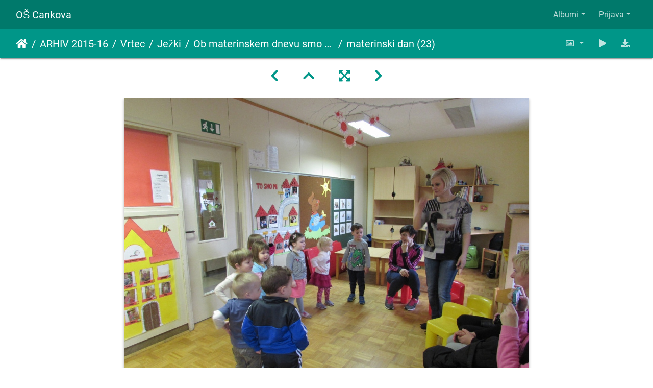

--- FILE ---
content_type: text/html; charset=utf-8
request_url: http://781.ablak.arnes.si/piwigo/picture.php?/7993/category/372
body_size: 23659
content:
<!DOCTYPE html>
<html lang="sl" dir="ltr">
<head>
    <meta http-equiv="Content-Type" content="text/html; charset=utf-8">
    <meta name="generator" content="Piwigo (aka PWG), see piwigo.org">
    <meta name="viewport" content="width=device-width, initial-scale=1.0, maximum-scale=1.0, viewport-fit=cover">
    <meta name="mobile-web-app-capable" content="yes">
    <meta name="apple-mobile-web-app-capable" content="yes">
    <meta name="apple-mobile-web-app-status-bar-style" content="black-translucent">
    <meta http-equiv="X-UA-Compatible" content="IE=edge">
    <meta name="description" content="materinski dan (23) - materinski dan (23).jpg">

    <title>materinski dan (23) | OŠ Cankova</title>
    <link rel="shortcut icon" type="image/x-icon" href="themes/default/icon/favicon.ico">
    <link rel="icon" sizes="192x192" href="themes/bootstrap_darkroom/img/logo.png">
    <link rel="apple-touch-icon" sizes="192x192" href="themes/bootstrap_darkroom/img/logo.png">
    <link rel="start" title="Domov" href="/piwigo/" >
    <link rel="search" title="Išči" href="search.php">
    <link rel="first" title="Prva" href="picture.php?/8002/category/372">
    <link rel="prev" title="Nazaj" href="picture.php?/7994/category/372">
    <link rel="next" title="Naprej" href="picture.php?/7992/category/372">
    <link rel="last" title="Zadnji" href="picture.php?/7973/category/372">
    <link rel="up" title="Sličice" href="index.php?/category/372">
    <link rel="canonical" href="picture.php?/7993">

     <link rel="stylesheet" type="text/css" href="_data/combined/8130vu.css">

<link rel="prerender" href="picture.php?/7992/category/372">
</head>

<body id="thePicturePage" class="section-categories category-372 image-7993 "  data-infos='{"section":"categories","category_id":"372","image_id":"7993"}'>

<div id="wrapper">
        <nav class="navbar navbar-expand-lg navbar-main bg-dark navbar-dark">
            <div class="container-fluid">
                <a class="navbar-brand mr-auto" href="/piwigo/">OŠ Cankova</a>
                <button type="button" class="navbar-toggler" data-toggle="collapse" data-target="#navbar-menubar" aria-controls="navbar-menubar" aria-expanded="false" aria-label="Toggle navigation">
                    <span class="fas fa-bars"></span>
                </button>
                <div class="collapse navbar-collapse" id="navbar-menubar">
<!-- Start of menubar.tpl -->
<ul class="navbar-nav ml-auto">
<li id="categoriesDropdownMenu" class="nav-item dropdown">
    <a href="#" class="nav-link dropdown-toggle" data-toggle="dropdown">Albumi</a>
    <div class="dropdown-menu dropdown-menu-right" role="menu">
        <a class="dropdown-item" data-level="0" href="index.php?/category/767">
            ŠOLA 2025-26
            <span class="badge badge-secondary ml-2" title="218 slik v 12 pod-albumih">218</span>
        </a>
        <a class="dropdown-item" data-level="1" href="index.php?/category/787">
            BOŽIČNI BAZAR
            <span class="badge badge-secondary ml-2" title="45 slik v tem albumu">45</span>
        </a>
        <a class="dropdown-item" data-level="1" href="index.php?/category/786">
            REGIJSKO TEKMOVANJE V KOŠARKI ZA STAREJŠE DEKLICE
            <span class="badge badge-secondary ml-2" title="17 slik v tem albumu">17</span>
        </a>
        <a class="dropdown-item" data-level="1" href="index.php?/category/785">
            SEKTORSKO TEKMOVANJE V NOGOMETU ZA STAREJŠE DEČKE
            <span class="badge badge-secondary ml-2" title="10 slik v tem albumu">10</span>
        </a>
        <a class="dropdown-item" data-level="1" href="index.php?/category/782">
            TABOR ZA NADARJENE
            <span class="badge badge-secondary ml-2" title="5 slik v tem albumu">5</span>
        </a>
        <a class="dropdown-item" data-level="1" href="index.php?/category/783">
            VAJA EVAKUACIJE
            <span class="badge badge-secondary ml-2" title="10 slik v tem albumu">10</span>
        </a>
        <a class="dropdown-item" data-level="1" href="index.php?/category/779">
            KOLESARJENJE PO GORIČKEM
            <span class="badge badge-secondary ml-2" title="22 slik v tem albumu">22</span>
        </a>
        <a class="dropdown-item" data-level="1" href="index.php?/category/778">
            OKO BESEDE
            <span class="badge badge-secondary ml-2" title="20 slik v tem albumu">20</span>
        </a>
        <a class="dropdown-item" data-level="1" href="index.php?/category/775">
            GORIČKI ČETVEROBOJ
            <span class="badge badge-secondary ml-2" title="54 slik v tem albumu">54</span>
        </a>
        <a class="dropdown-item" data-level="1" href="index.php?/category/772">
            PLAVALNI TEČAJ ZA 3. RAZREDE
            <span class="badge badge-secondary ml-2" title="7 slik v tem albumu">7</span>
        </a>
        <a class="dropdown-item" data-level="1" href="index.php?/category/771">
            PLAVANJE
            <span class="badge badge-secondary ml-2" title="11 slik v tem albumu">11</span>
        </a>
        <a class="dropdown-item" data-level="1" href="index.php?/category/770">
            1. ŠOLSKI DAN
            <span class="badge badge-secondary ml-2" title="12 slik v tem albumu">12</span>
        </a>
        <a class="dropdown-item" data-level="1" href="index.php?/category/769">
            OTROCI V PROMETU
            <span class="badge badge-secondary ml-2" title="5 slik v tem albumu">5</span>
        </a>
        <a class="dropdown-item" data-level="0" href="index.php?/category/768">
            VRTEC 2025-26
            <span class="badge badge-secondary ml-2" title="150 slik v 7 pod-albumih">150</span>
        </a>
        <a class="dropdown-item" data-level="1" href="index.php?/category/788">
            ZIMA, ZIMA BELA
            <span class="badge badge-secondary ml-2" title="32 slik v tem albumu">32</span>
        </a>
        <a class="dropdown-item" data-level="1" href="index.php?/category/784">
            TRADICIONALNI SLOVENSKI ZAJTRK 2025
            <span class="badge badge-secondary ml-2" title="28 slik v tem albumu">28</span>
        </a>
        <a class="dropdown-item" data-level="1" href="index.php?/category/781">
            SREČANJE Z BABICAMI IN DEDKI
            <span class="badge badge-secondary ml-2" title="15 slik v tem albumu">15</span>
        </a>
        <a class="dropdown-item" data-level="1" href="index.php?/category/780">
            TEDEN OTROKA
            <span class="badge badge-secondary ml-2" title="29 slik v tem albumu">29</span>
        </a>
        <a class="dropdown-item" data-level="1" href="index.php?/category/777">
            TETKA JESEN
            <span class="badge badge-secondary ml-2" title="18 slik v tem albumu">18</span>
        </a>
        <a class="dropdown-item" data-level="1" href="index.php?/category/776">
            EVROPSKI TEDEN MOBILNOSTI
            <span class="badge badge-secondary ml-2" title="23 slik v tem albumu">23</span>
        </a>
        <a class="dropdown-item" data-level="1" href="index.php?/category/774">
            SNEMANJE OTROŠKE ODDAJE BIBA BUBA BAJA
            <span class="badge badge-secondary ml-2" title="5 slik v tem albumu">5</span>
        </a>
        <a class="dropdown-item" data-level="0" href="index.php?/category/766">
            Arhiv 204-25
            <span class="badge badge-secondary ml-2" title="1152 slik v 42 pod-albumih">1152</span>
        </a>
        <a class="dropdown-item" data-level="1" href="index.php?/category/722">
            ŠOLA 2024-25
            <span class="badge badge-secondary ml-2" title="904 slik v 31 pod-albumih">904</span>
        </a>
        <a class="dropdown-item" data-level="2" href="index.php?/category/765">
            EKSKURZIJA NA KOROŠKO
            <span class="badge badge-secondary ml-2" title="45 slik v tem albumu">45</span>
        </a>
        <a class="dropdown-item" data-level="2" href="index.php?/category/763">
            ZOTKINI TALENTI
            <span class="badge badge-secondary ml-2" title="14 slik v tem albumu">14</span>
        </a>
        <a class="dropdown-item" data-level="2" href="index.php?/category/762">
            REGIJSKO TEKMOVANJE 12. KVIZA O NARAVI IN ČLOVEKU
            <span class="badge badge-secondary ml-2" title="42 slik v tem albumu">42</span>
        </a>
        <a class="dropdown-item" data-level="2" href="index.php?/category/761">
            59. DRŽAVNO SREČANJE MLADIH RAZISKOVALCEV SLOVENIJE
            <span class="badge badge-secondary ml-2" title="7 slik v tem albumu">7</span>
        </a>
        <a class="dropdown-item" data-level="2" href="index.php?/category/760">
            EKSKURZIJA V CELJSKO KOTLINO – 6. in 7. R
            <span class="badge badge-secondary ml-2" title="97 slik v tem albumu">97</span>
        </a>
        <a class="dropdown-item" data-level="2" href="index.php?/category/759">
            39. FESTIVAL TURIZMU POMAGA LASTNA GLAVA
            <span class="badge badge-secondary ml-2" title="40 slik v tem albumu">40</span>
        </a>
        <a class="dropdown-item" data-level="2" href="index.php?/category/758">
            SPOMINSKA OBELEŽJA PRIPOVEDUJEJO
            <span class="badge badge-secondary ml-2" title="97 slik v tem albumu">97</span>
        </a>
        <a class="dropdown-item" data-level="2" href="index.php?/category/757">
            7. LITERARNI NATEČAJ »SPOMINSKA OBELEŽJA PRIPOVEDUJEJO«
            <span class="badge badge-secondary ml-2" title="24 slik v tem albumu">24</span>
        </a>
        <a class="dropdown-item" data-level="2" href="index.php?/category/756">
            33. SREČANJE MLADIH RAZISKOVALCEV POMURJA
            <span class="badge badge-secondary ml-2" title="9 slik v tem albumu">9</span>
        </a>
        <a class="dropdown-item" data-level="2" href="index.php?/category/755">
            MEDOBČINSKO POSAMIČNO TEKMOVANJE V ATLETIKI
            <span class="badge badge-secondary ml-2" title="20 slik v tem albumu">20</span>
        </a>
        <a class="dropdown-item" data-level="2" href="index.php?/category/754">
            1. GORIČKI PETEROBOJ
            <span class="badge badge-secondary ml-2" title="23 slik v tem albumu">23</span>
        </a>
        <a class="dropdown-item" data-level="2" href="index.php?/category/752">
            AJDA
            <span class="badge badge-secondary ml-2" title="12 slik v tem albumu">12</span>
        </a>
        <a class="dropdown-item" data-level="2" href="index.php?/category/751">
            SEJEM MEGRA 2025
            <span class="badge badge-secondary ml-2" title="5 slik v tem albumu">5</span>
        </a>
        <a class="dropdown-item" data-level="2" href="index.php?/category/749">
            SEJEM ALTERMED
            <span class="badge badge-secondary ml-2" title="6 slik v tem albumu">6</span>
        </a>
        <a class="dropdown-item" data-level="2" href="index.php?/category/748">
            PREŠERNOV DAN 8. FEBRUAR
            <span class="badge badge-secondary ml-2" title="82 slik v tem albumu">82</span>
        </a>
        <a class="dropdown-item" data-level="2" href="index.php?/category/747">
            NOVOLETNI BAZAR
            <span class="badge badge-secondary ml-2" title="94 slik v tem albumu">94</span>
        </a>
        <a class="dropdown-item" data-level="2" href="index.php?/category/746">
            PODROČNO KOŠARKA ST DEKLICE
            <span class="badge badge-secondary ml-2" title="18 slik v tem albumu">18</span>
        </a>
        <a class="dropdown-item" data-level="2" href="index.php?/category/745">
            SEKTORSKO TEKMOVANJE V ODBOJKI ZA STAREJŠE DEČKE
            <span class="badge badge-secondary ml-2" title="6 slik v tem albumu">6</span>
        </a>
        <a class="dropdown-item" data-level="2" href="index.php?/category/744">
            SEKTORSKO TEKMOVANJE V NOGOMETU ZA STAREJŠE DEČKE
            <span class="badge badge-secondary ml-2" title="11 slik v tem albumu">11</span>
        </a>
        <a class="dropdown-item" data-level="2" href="index.php?/category/743">
            TRADICIONALNI SLOVENSKI ZAJTRK - POROČILO
            <span class="badge badge-secondary ml-2" title="16 slik v tem albumu">16</span>
        </a>
        <a class="dropdown-item" data-level="2" href="index.php?/category/741">
            TRADICIONALNI SLOVENSKI ZAJTRK
            <span class="badge badge-secondary ml-2" title="15 slik v tem albumu">15</span>
        </a>
        <a class="dropdown-item" data-level="2" href="index.php?/category/738">
            KULTURNI DAN – OGLED OPERE
            <span class="badge badge-secondary ml-2" title="15 slik v tem albumu">15</span>
        </a>
        <a class="dropdown-item" data-level="2" href="index.php?/category/734">
            EVROPSKI DAN JEZIKOV
            <span class="badge badge-secondary ml-2" title="9 slik v tem albumu">9</span>
        </a>
        <a class="dropdown-item" data-level="2" href="index.php?/category/728">
            CŠOD KAVKA
            <span class="badge badge-secondary ml-2" title="133 slik v 5 pod-albumih">133</span>
        </a>
        <a class="dropdown-item" data-level="3" href="index.php?/category/733">
            5. DAN
            <span class="badge badge-secondary ml-2" title="18 slik v tem albumu">18</span>
        </a>
        <a class="dropdown-item" data-level="3" href="index.php?/category/732">
            4. DAN
            <span class="badge badge-secondary ml-2" title="45 slik v tem albumu">45</span>
        </a>
        <a class="dropdown-item" data-level="3" href="index.php?/category/731">
            3. DAN
            <span class="badge badge-secondary ml-2" title="37 slik v tem albumu">37</span>
        </a>
        <a class="dropdown-item" data-level="3" href="index.php?/category/730">
            2. DAN
            <span class="badge badge-secondary ml-2" title="26 slik v tem albumu">26</span>
        </a>
        <a class="dropdown-item" data-level="3" href="index.php?/category/729">
            1. DAN
            <span class="badge badge-secondary ml-2" title="7 slik v tem albumu">7</span>
        </a>
        <a class="dropdown-item" data-level="2" href="index.php?/category/727">
            OBISK PISATELJEV
            <span class="badge badge-secondary ml-2" title="45 slik v tem albumu">45</span>
        </a>
        <a class="dropdown-item" data-level="2" href="index.php?/category/725">
            1. ŠOLSKI DAN
            <span class="badge badge-secondary ml-2" title="19 slik v tem albumu">19</span>
        </a>
        <a class="dropdown-item" data-level="1" href="index.php?/category/723">
            VRTEC 2024-25
            <span class="badge badge-secondary ml-2" title="248 slik v 9 pod-albumih">248</span>
        </a>
        <a class="dropdown-item" data-level="2" href="index.php?/category/764">
            ZAKLJUČNA PRIREDITEV V NAŠEM VRTCU
            <span class="badge badge-secondary ml-2" title="20 slik v tem albumu">20</span>
        </a>
        <a class="dropdown-item" data-level="2" href="index.php?/category/753">
            GOSPODIČNA POMLAD
            <span class="badge badge-secondary ml-2" title="20 slik v tem albumu">20</span>
        </a>
        <a class="dropdown-item" data-level="2" href="index.php?/category/750">
            PASAVČEK
            <span class="badge badge-secondary ml-2" title="3 slik v tem albumu">3</span>
        </a>
        <a class="dropdown-item" data-level="2" href="index.php?/category/742">
            TEDEN SLOVENSKE HRANE IN TRADICIONALNI SLOVENSKI ZAJTRK
            <span class="badge badge-secondary ml-2" title="37 slik v tem albumu">37</span>
        </a>
        <a class="dropdown-item" data-level="2" href="index.php?/category/740">
            SREČANJE Z DEDKI IN BABICAMI
            <span class="badge badge-secondary ml-2" title="82 slik v tem albumu">82</span>
        </a>
        <a class="dropdown-item" data-level="2" href="index.php?/category/739">
            TEDEN OTROKA
            <span class="badge badge-secondary ml-2" title="41 slik v tem albumu">41</span>
        </a>
        <a class="dropdown-item" data-level="2" href="index.php?/category/737">
            EVROPSKI TEDEN MOBILNOSTI
            <span class="badge badge-secondary ml-2" title="23 slik v tem albumu">23</span>
        </a>
        <a class="dropdown-item" data-level="2" href="index.php?/category/736">
            MNOŽIČNI TEK OTROK
            <span class="badge badge-secondary ml-2" title="11 slik v tem albumu">11</span>
        </a>
        <a class="dropdown-item" data-level="2" href="index.php?/category/735">
            TETKA JESEN
            <span class="badge badge-secondary ml-2" title="11 slik v tem albumu">11</span>
        </a>
        <a class="dropdown-item" data-level="0" href="index.php?/category/721">
            Arhiv 2023-24
            <span class="badge badge-secondary ml-2" title="602 slik v 22 pod-albumih">602</span>
        </a>
        <a class="dropdown-item" data-level="1" href="index.php?/category/697">
            ŠOLA 2023-24
            <span class="badge badge-secondary ml-2" title="602 slik v 21 pod-albumih">602</span>
        </a>
        <a class="dropdown-item" data-level="2" href="index.php?/category/724">
            DODATNA ŠPORTNA PONUDBA V OŠ
            <span class="badge badge-secondary ml-2" title="18 slik v tem albumu">18</span>
        </a>
        <a class="dropdown-item" data-level="2" href="index.php?/category/720">
            TPL MEDVODE
            <span class="badge badge-secondary ml-2" title="13 slik v tem albumu">13</span>
        </a>
        <a class="dropdown-item" data-level="2" href="index.php?/category/719">
            TPL REGIJSKO
            <span class="badge badge-secondary ml-2" title="16 slik v tem albumu">16</span>
        </a>
        <a class="dropdown-item" data-level="2" href="index.php?/category/717">
            ŠPORTNI DAN – TROMEJNIK
            <span class="badge badge-secondary ml-2" title="55 slik v tem albumu">55</span>
        </a>
        <a class="dropdown-item" data-level="2" href="index.php?/category/716">
            VITANJE
            <span class="badge badge-secondary ml-2" title="23 slik v tem albumu">23</span>
        </a>
        <a class="dropdown-item" data-level="2" href="index.php?/category/715">
            ZADNJI ŠOLSKI DAN
            <span class="badge badge-secondary ml-2" title="161 slik v tem albumu">161</span>
        </a>
        <a class="dropdown-item" data-level="2" href="index.php?/category/714">
            ATLETIKA PODROČNO
            <span class="badge badge-secondary ml-2" title="5 slik v tem albumu">5</span>
        </a>
        <a class="dropdown-item" data-level="2" href="index.php?/category/713">
            SANKANJE - ROGLA
            <span class="badge badge-secondary ml-2" title="36 slik v tem albumu">36</span>
        </a>
        <a class="dropdown-item" data-level="2" href="index.php?/category/712">
            SEJEM ALTERMED
            <span class="badge badge-secondary ml-2" title="9 slik v tem albumu">9</span>
        </a>
        <a class="dropdown-item" data-level="2" href="index.php?/category/711">
            SLOVENSKI KULTURNI PRAZNIK
            <span class="badge badge-secondary ml-2" title="32 slik v tem albumu">32</span>
        </a>
        <a class="dropdown-item" data-level="2" href="index.php?/category/710">
            MEDOBČINSKO TEKMOVANJE V MALEM NOGOMETU ZA STAREJŠE DEČKE
            <span class="badge badge-secondary ml-2" title="11 slik v tem albumu">11</span>
        </a>
        <a class="dropdown-item" data-level="2" href="index.php?/category/709">
            BOŽIČNO-NOVOLETNA PRIREDITEV
            <span class="badge badge-secondary ml-2" title="61 slik v tem albumu">61</span>
        </a>
        <a class="dropdown-item" data-level="2" href="index.php?/category/707">
            MEDOBČINSKO TEKMOVANJE V ODBOJKI ZA DEKLICE
            <span class="badge badge-secondary ml-2" title="14 slik v tem albumu">14</span>
        </a>
        <a class="dropdown-item" data-level="2" href="index.php?/category/708">
            MEDOBČINSKO TEKMOVANJE ODBOJKA - STAREJŠI DEČKI
            <span class="badge badge-secondary ml-2" title="26 slik v tem albumu">26</span>
        </a>
        <a class="dropdown-item" data-level="2" href="index.php?/category/706">
            MEDOBČINSKO TEKMOVANJE V MALEM NOGOMETU
            <span class="badge badge-secondary ml-2" title="20 slik v tem albumu">20</span>
        </a>
        <a class="dropdown-item" data-level="2" href="index.php?/category/705">
            PLAVALNI TEČAJ ZA UČENCE 2. IN 3. RAZREDA
            <span class="badge badge-secondary ml-2" title="12 slik v tem albumu">12</span>
        </a>
        <a class="dropdown-item" data-level="2" href="index.php?/category/704">
            PLAVALNI TEČAJ ZA UČENCE 1. RAZREDA
            <span class="badge badge-secondary ml-2" title="29 slik v tem albumu">29</span>
        </a>
        <a class="dropdown-item" data-level="2" href="index.php?/category/703">
            57. SPOMINSKI TEK
            <span class="badge badge-secondary ml-2" title="15 slik v tem albumu">15</span>
        </a>
        <a class="dropdown-item" data-level="2" href="index.php?/category/699">
            PRVI ŠOLSKI DAN
            <span class="badge badge-secondary ml-2" title="17 slik v tem albumu">17</span>
        </a>
        <a class="dropdown-item" data-level="2" href="index.php?/category/700">
            PROJEKTNI DAN
            <span class="badge badge-secondary ml-2" title="14 slik v tem albumu">14</span>
        </a>
        <a class="dropdown-item" data-level="2" href="index.php?/category/701">
            DAN SLOVENSKEGA ŠPORTA
            <span class="badge badge-secondary ml-2" title="15 slik v tem albumu">15</span>
        </a>
        <a class="dropdown-item" data-level="0" href="index.php?/category/696">
            Arhiv 2022-23
            <span class="badge badge-secondary ml-2" title="1679 slik v 46 pod-albumih">1679</span>
        </a>
        <a class="dropdown-item" data-level="1" href="index.php?/category/650">
            VRTEC 2022-23
            <span class="badge badge-secondary ml-2" title="273 slik v 10 pod-albumih">273</span>
        </a>
        <a class="dropdown-item" data-level="2" href="index.php?/category/690">
            ZAKLJUČNA PRIREDITEV
            <span class="badge badge-secondary ml-2" title="17 slik v tem albumu">17</span>
        </a>
        <a class="dropdown-item" data-level="2" href="index.php?/category/686">
            SIMBIOZA GIBA
            <span class="badge badge-secondary ml-2" title="27 slik v tem albumu">27</span>
        </a>
        <a class="dropdown-item" data-level="2" href="index.php?/category/679">
            PUSTNE ŠEME PREGANJAJO ZIMO
            <span class="badge badge-secondary ml-2" title="26 slik v tem albumu">26</span>
        </a>
        <a class="dropdown-item" data-level="2" href="index.php?/category/668">
            FOTO UTRINKI PRAZNIČNEGA DOGAJANJA V VRTCU CANKOVA
            <span class="badge badge-secondary ml-2" title="69 slik v tem albumu">69</span>
        </a>
        <a class="dropdown-item" data-level="2" href="index.php?/category/664">
            TRADICIONALNI SLOVENSKI ZAJTRK 2022
            <span class="badge badge-secondary ml-2" title="11 slik v tem albumu">11</span>
        </a>
        <a class="dropdown-item" data-level="2" href="index.php?/category/663">
            TEDEN OTROKA 2022
            <span class="badge badge-secondary ml-2" title="31 slik v tem albumu">31</span>
        </a>
        <a class="dropdown-item" data-level="2" href="index.php?/category/661">
            OTVORITEV VRTCA
            <span class="badge badge-secondary ml-2" title="53 slik v tem albumu">53</span>
        </a>
        <a class="dropdown-item" data-level="2" href="index.php?/category/657">
            EVROPSKI TEDEN MOBILNOSTI - OBISK POLICISTA
            <span class="badge badge-secondary ml-2" title="17 slik v tem albumu">17</span>
        </a>
        <a class="dropdown-item" data-level="2" href="index.php?/category/656">
            MNOŽIČNI TEK OTROK 2022
            <span class="badge badge-secondary ml-2" title="10 slik v tem albumu">10</span>
        </a>
        <a class="dropdown-item" data-level="2" href="index.php?/category/655">
            OBISK TETKE JESEN
            <span class="badge badge-secondary ml-2" title="12 slik v tem albumu">12</span>
        </a>
        <a class="dropdown-item" data-level="1" href="index.php?/category/649">
            ŠOLA 2022-23
            <span class="badge badge-secondary ml-2" title="1406 slik v 34 pod-albumih">1406</span>
        </a>
        <a class="dropdown-item" data-level="2" href="index.php?/category/693">
            TURIZMU POMAGA LASTNA GLAVA
            <span class="badge badge-secondary ml-2" title="95 slik v 2 pod-albumih">95</span>
        </a>
        <a class="dropdown-item" data-level="3" href="index.php?/category/695">
            MEDVODE
            <span class="badge badge-secondary ml-2" title="66 slik v tem albumu">66</span>
        </a>
        <a class="dropdown-item" data-level="3" href="index.php?/category/694">
            MURSKA SOBOTA
            <span class="badge badge-secondary ml-2" title="29 slik v tem albumu">29</span>
        </a>
        <a class="dropdown-item" data-level="2" href="index.php?/category/692">
            EKSKURZIJA POSOČJE
            <span class="badge badge-secondary ml-2" title="142 slik v tem albumu">142</span>
        </a>
        <a class="dropdown-item" data-level="2" href="index.php?/category/691">
            EKSKURZIJA NA PTUJ
            <span class="badge badge-secondary ml-2" title="175 slik v tem albumu">175</span>
        </a>
        <a class="dropdown-item" data-level="2" href="index.php?/category/689">
            KULTURNI DAN: ZADNJI ŠOLSKI DAN
            <span class="badge badge-secondary ml-2" title="36 slik v tem albumu">36</span>
        </a>
        <a class="dropdown-item" data-level="2" href="index.php?/category/688">
            MLADI RAZISKOVALCI ZGODOVINE
            <span class="badge badge-secondary ml-2" title="17 slik v tem albumu">17</span>
        </a>
        <a class="dropdown-item" data-level="2" href="index.php?/category/687">
            KROŽNOST JE NAŠA PRILOŽNOST
            <span class="badge badge-secondary ml-2" title="8 slik v tem albumu">8</span>
        </a>
        <a class="dropdown-item" data-level="2" href="index.php?/category/683">
            SPREJEM DRUGOŠOLCEV MED MLADE ČLANE RDEČEGA KRIŽA
            <span class="badge badge-secondary ml-2" title="12 slik v tem albumu">12</span>
        </a>
        <a class="dropdown-item" data-level="2" href="index.php?/category/682">
            ŽIVALSKI VRT LJUBLJANA 
            <span class="badge badge-secondary ml-2" title="31 slik v tem albumu">31</span>
        </a>
        <a class="dropdown-item" data-level="2" href="index.php?/category/681">
            PROJEKT GLOBE - EKO ŠOLA
            <span class="badge badge-secondary ml-2" title="67 slik v 2 pod-albumih">67</span>
        </a>
        <a class="dropdown-item" data-level="3" href="index.php?/category/685">
            ŠPORTNI DAN
            <span class="badge badge-secondary ml-2" title="34 slik v tem albumu">34</span>
        </a>
        <a class="dropdown-item" data-level="3" href="index.php?/category/684">
            NARAVOSLOVNI DAN
            <span class="badge badge-secondary ml-2" title="33 slik v tem albumu">33</span>
        </a>
        <a class="dropdown-item" data-level="2" href="index.php?/category/680">
            SEKTORSKO TEKMOVANJE V MALEM NOGOMETU ZA MLAJŠE DEČKE
            <span class="badge badge-secondary ml-2" title="19 slik v tem albumu">19</span>
        </a>
        <a class="dropdown-item" data-level="2" href="index.php?/category/678">
            PUST
            <span class="badge badge-secondary ml-2" title="57 slik v tem albumu">57</span>
        </a>
        <a class="dropdown-item" data-level="2" href="index.php?/category/669">
            PRVA MOBILNOST POLJSKA
            <span class="badge badge-secondary ml-2" title="491 slik v 7 pod-albumih">491</span>
        </a>
        <a class="dropdown-item" data-level="3" href="index.php?/category/673">
            NEDELJA, 15.1.2023
            <span class="badge badge-secondary ml-2" title="40 slik v tem albumu">40</span>
        </a>
        <a class="dropdown-item" data-level="3" href="index.php?/category/676">
            PONEDELJEK, 16.1.2023
            <span class="badge badge-secondary ml-2" title="109 slik v tem albumu">109</span>
        </a>
        <a class="dropdown-item" data-level="3" href="index.php?/category/677">
            TOREK, 17.1.2023
            <span class="badge badge-secondary ml-2" title="75 slik v tem albumu">75</span>
        </a>
        <a class="dropdown-item" data-level="3" href="index.php?/category/671">
            SREDA, 18.1.2023
            <span class="badge badge-secondary ml-2" title="64 slik v tem albumu">64</span>
        </a>
        <a class="dropdown-item" data-level="3" href="index.php?/category/672">
            ČETRTEK, 19.1.2023
            <span class="badge badge-secondary ml-2" title="83 slik v tem albumu">83</span>
        </a>
        <a class="dropdown-item" data-level="3" href="index.php?/category/674">
            PETEK 20.1.2023
            <span class="badge badge-secondary ml-2" title="89 slik v tem albumu">89</span>
        </a>
        <a class="dropdown-item" data-level="3" href="index.php?/category/675">
            SOBOTA, 21.1.2023
            <span class="badge badge-secondary ml-2" title="31 slik v tem albumu">31</span>
        </a>
        <a class="dropdown-item" data-level="2" href="index.php?/category/667">
            JELKOVANJE
            <span class="badge badge-secondary ml-2" title="40 slik v tem albumu">40</span>
        </a>
        <a class="dropdown-item" data-level="2" href="index.php?/category/666">
            SEKTORSKO TEKMOVANJE V MALEM NOGOMETU ZA STAREJŠE DEČKE
            <span class="badge badge-secondary ml-2" title="5 slik v tem albumu">5</span>
        </a>
        <a class="dropdown-item" data-level="2" href="index.php?/category/665">
            TRADICIONALNI SLOVENSKI ZAJTRK 2022
            <span class="badge badge-secondary ml-2" title="22 slik v tem albumu">22</span>
        </a>
        <a class="dropdown-item" data-level="2" href="index.php?/category/662">
            PODNEBNI TEK 2022
            <span class="badge badge-secondary ml-2" title="21 slik v tem albumu">21</span>
        </a>
        <a class="dropdown-item" data-level="2" href="index.php?/category/660">
            56. SPOMINSKI TEK
            <span class="badge badge-secondary ml-2" title="51 slik v tem albumu">51</span>
        </a>
        <a class="dropdown-item" data-level="2" href="index.php?/category/659">
            PLAVALNI TEČAJ 1. RAZRED
            <span class="badge badge-secondary ml-2" title="5 slik v tem albumu">5</span>
        </a>
        <a class="dropdown-item" data-level="2" href="index.php?/category/658">
            PLAVALNI TEČAJ - 2. in 3. RAZRED
            <span class="badge badge-secondary ml-2" title="6 slik v tem albumu">6</span>
        </a>
        <a class="dropdown-item" data-level="2" href="index.php?/category/654">
            DAN SLOVENSKEGA ŠPORTA - ŠESTEROBOJ
            <span class="badge badge-secondary ml-2" title="43 slik v tem albumu">43</span>
        </a>
        <a class="dropdown-item" data-level="2" href="index.php?/category/653">
            DAN ŠPORTA - KROS
            <span class="badge badge-secondary ml-2" title="15 slik v tem albumu">15</span>
        </a>
        <a class="dropdown-item" data-level="2" href="index.php?/category/652">
            1. ŠPORTNI DAN
            <span class="badge badge-secondary ml-2" title="15 slik v tem albumu">15</span>
        </a>
        <a class="dropdown-item" data-level="2" href="index.php?/category/651">
            1. ŠOLSKI DAN
            <span class="badge badge-secondary ml-2" title="33 slik v tem albumu">33</span>
        </a>
        <a class="dropdown-item" data-level="0" href="index.php?/category/648">
            Arhiv 2021-22
            <span class="badge badge-secondary ml-2" title="907 slik v 51 pod-albumih">907</span>
        </a>
        <a class="dropdown-item" data-level="1" href="index.php?/category/598">
            VRTEC 2021-22
            <span class="badge badge-secondary ml-2" title="310 slik v 26 pod-albumih">310</span>
        </a>
        <a class="dropdown-item" data-level="2" href="index.php?/category/647">
            ZAKLJUČNA PRIREDITEV
            <span class="badge badge-secondary ml-2" title="24 slik v tem albumu">24</span>
        </a>
        <a class="dropdown-item" data-level="2" href="index.php?/category/634">
            SIMBIOZA
            <span class="badge badge-secondary ml-2" title="45 slik v 4 pod-albumih">45</span>
        </a>
        <a class="dropdown-item" data-level="3" href="index.php?/category/638">
            JEŽKI
            <span class="badge badge-secondary ml-2" title="9 slik v tem albumu">9</span>
        </a>
        <a class="dropdown-item" data-level="3" href="index.php?/category/637">
            METULJČKI
            <span class="badge badge-secondary ml-2" title="11 slik v tem albumu">11</span>
        </a>
        <a class="dropdown-item" data-level="3" href="index.php?/category/636">
            MEDVEDKI
            <span class="badge badge-secondary ml-2" title="16 slik v tem albumu">16</span>
        </a>
        <a class="dropdown-item" data-level="3" href="index.php?/category/635">
            ČEBELICE
            <span class="badge badge-secondary ml-2" title="9 slik v tem albumu">9</span>
        </a>
        <a class="dropdown-item" data-level="2" href="index.php?/category/629">
            ŠPORTNO POPOLDNE
            <span class="badge badge-secondary ml-2" title="52 slik v 4 pod-albumih">52</span>
        </a>
        <a class="dropdown-item" data-level="3" href="index.php?/category/633">
            METULJČKI
            <span class="badge badge-secondary ml-2" title="21 slik v tem albumu">21</span>
        </a>
        <a class="dropdown-item" data-level="3" href="index.php?/category/632">
            MEDVEDKI
            <span class="badge badge-secondary ml-2" title="11 slik v tem albumu">11</span>
        </a>
        <a class="dropdown-item" data-level="3" href="index.php?/category/631">
            JEŽKI
            <span class="badge badge-secondary ml-2" title="7 slik v tem albumu">7</span>
        </a>
        <a class="dropdown-item" data-level="3" href="index.php?/category/630">
            ČEBELICE
            <span class="badge badge-secondary ml-2" title="13 slik v tem albumu">13</span>
        </a>
        <a class="dropdown-item" data-level="2" href="index.php?/category/619">
            MAREC 2022
            <span class="badge badge-secondary ml-2" title="45 slik v 4 pod-albumih">45</span>
        </a>
        <a class="dropdown-item" data-level="3" href="index.php?/category/623">
            METULJČKI
            <span class="badge badge-secondary ml-2" title="12 slik v tem albumu">12</span>
        </a>
        <a class="dropdown-item" data-level="3" href="index.php?/category/622">
            MEDVEDKI
            <span class="badge badge-secondary ml-2" title="7 slik v tem albumu">7</span>
        </a>
        <a class="dropdown-item" data-level="3" href="index.php?/category/621">
            JEŽKI
            <span class="badge badge-secondary ml-2" title="14 slik v tem albumu">14</span>
        </a>
        <a class="dropdown-item" data-level="3" href="index.php?/category/620">
            ČEBELICE
            <span class="badge badge-secondary ml-2" title="12 slik v tem albumu">12</span>
        </a>
        <a class="dropdown-item" data-level="2" href="index.php?/category/608">
            DECEMBER 2021
            <span class="badge badge-secondary ml-2" title="53 slik v 4 pod-albumih">53</span>
        </a>
        <a class="dropdown-item" data-level="3" href="index.php?/category/612">
            METULJČKI
            <span class="badge badge-secondary ml-2" title="17 slik v tem albumu">17</span>
        </a>
        <a class="dropdown-item" data-level="3" href="index.php?/category/611">
            MEDVEDKI
            <span class="badge badge-secondary ml-2" title="16 slik v tem albumu">16</span>
        </a>
        <a class="dropdown-item" data-level="3" href="index.php?/category/610">
            JEŽKI
            <span class="badge badge-secondary ml-2" title="14 slik v tem albumu">14</span>
        </a>
        <a class="dropdown-item" data-level="3" href="index.php?/category/609">
            ČEBELICE
            <span class="badge badge-secondary ml-2" title="6 slik v tem albumu">6</span>
        </a>
        <a class="dropdown-item" data-level="2" href="index.php?/category/607">
            ZAJTRK - SUPER DAN
            <span class="badge badge-secondary ml-2" title="23 slik v tem albumu">23</span>
        </a>
        <a class="dropdown-item" data-level="2" href="index.php?/category/606">
            TEDEN OTROKA
            <span class="badge badge-secondary ml-2" title="26 slik v tem albumu">26</span>
        </a>
        <a class="dropdown-item" data-level="2" href="index.php?/category/605">
            TEDEN MOBILNOSTI - OBISK POLICISTA
            <span class="badge badge-secondary ml-2" title="15 slik v tem albumu">15</span>
        </a>
        <a class="dropdown-item" data-level="2" href="index.php?/category/604">
            MNOŽIČNI TEK OTROK
            <span class="badge badge-secondary ml-2" title="9 slik v tem albumu">9</span>
        </a>
        <a class="dropdown-item" data-level="2" href="index.php?/category/603">
            JESEN V VRTCU
            <span class="badge badge-secondary ml-2" title="18 slik v tem albumu">18</span>
        </a>
        <a class="dropdown-item" data-level="1" href="index.php?/category/597">
            ŠOLA 2021-22
            <span class="badge badge-secondary ml-2" title="597 slik v 23 pod-albumih">597</span>
        </a>
        <a class="dropdown-item" data-level="2" href="index.php?/category/646">
            ZAKLJUČNA PRIREDITEV
            <span class="badge badge-secondary ml-2" title="164 slik v tem albumu">164</span>
        </a>
        <a class="dropdown-item" data-level="2" href="index.php?/category/644">
            ATLETIKA FINALE
            <span class="badge badge-secondary ml-2" title="14 slik v tem albumu">14</span>
        </a>
        <a class="dropdown-item" data-level="2" href="index.php?/category/639">
            DEBELI RTIČ
            <span class="badge badge-secondary ml-2" title="127 slik v 5 pod-albumih">127</span>
        </a>
        <a class="dropdown-item" data-level="3" href="index.php?/category/645">
            5. DAN
            <span class="badge badge-secondary ml-2" title="11 slik v tem albumu">11</span>
        </a>
        <a class="dropdown-item" data-level="3" href="index.php?/category/643">
            4. DAN
            <span class="badge badge-secondary ml-2" title="29 slik v tem albumu">29</span>
        </a>
        <a class="dropdown-item" data-level="3" href="index.php?/category/642">
            3. DAN
            <span class="badge badge-secondary ml-2" title="50 slik v tem albumu">50</span>
        </a>
        <a class="dropdown-item" data-level="3" href="index.php?/category/641">
            2. DAN
            <span class="badge badge-secondary ml-2" title="17 slik v tem albumu">17</span>
        </a>
        <a class="dropdown-item" data-level="3" href="index.php?/category/640">
            1. DAN
            <span class="badge badge-secondary ml-2" title="20 slik v tem albumu">20</span>
        </a>
        <a class="dropdown-item" data-level="2" href="index.php?/category/628">
            MLADI V SVETU ENERGIJE 2022
            <span class="badge badge-secondary ml-2" title="17 slik v tem albumu">17</span>
        </a>
        <a class="dropdown-item" data-level="2" href="index.php?/category/627">
            PODROČNO POSAMIČNO TEKMOVANJE V ATLETIKI
            <span class="badge badge-secondary ml-2" title="9 slik v tem albumu">9</span>
        </a>
        <a class="dropdown-item" data-level="2" href="index.php?/category/626">
            MEDOBČINSKO TEKMOVANJE V ATLETIKI
            <span class="badge badge-secondary ml-2" title="18 slik v tem albumu">18</span>
        </a>
        <a class="dropdown-item" data-level="2" href="index.php?/category/625">
            ŠPORTNI DAN - ORIENTACIJA S POMOČJO MOBILNE APLIKACIJE CŠOD MISIJA
            <span class="badge badge-secondary ml-2" title="22 slik v tem albumu">22</span>
        </a>
        <a class="dropdown-item" data-level="2" href="index.php?/category/624">
            SEKTORSKO TEKMOVANJE V NOGOMETU ZA MLAJŠE DEČKE
            <span class="badge badge-secondary ml-2" title="14 slik v tem albumu">14</span>
        </a>
        <a class="dropdown-item" data-level="2" href="index.php?/category/613">
            KOPE
            <span class="badge badge-secondary ml-2" title="127 slik v 5 pod-albumih">127</span>
        </a>
        <a class="dropdown-item" data-level="3" href="index.php?/category/618">
            5. DAN
            <span class="badge badge-secondary ml-2" title="25 slik v tem albumu">25</span>
        </a>
        <a class="dropdown-item" data-level="3" href="index.php?/category/617">
            4. DAN
            <span class="badge badge-secondary ml-2" title="52 slik v tem albumu">52</span>
        </a>
        <a class="dropdown-item" data-level="3" href="index.php?/category/616">
            3. DAN
            <span class="badge badge-secondary ml-2" title="20 slik v tem albumu">20</span>
        </a>
        <a class="dropdown-item" data-level="3" href="index.php?/category/615">
            2. DAN
            <span class="badge badge-secondary ml-2" title="16 slik v tem albumu">16</span>
        </a>
        <a class="dropdown-item" data-level="3" href="index.php?/category/614">
            1. DAN
            <span class="badge badge-secondary ml-2" title="14 slik v tem albumu">14</span>
        </a>
        <a class="dropdown-item" data-level="2" href="index.php?/category/602">
            55. SPOMINSKI TEK ŠTAFET
            <span class="badge badge-secondary ml-2" title="31 slik v tem albumu">31</span>
        </a>
        <a class="dropdown-item" data-level="2" href="index.php?/category/601">
            PLAVALNI TEČAJ ZA 1. IN 2. RAZREDE
            <span class="badge badge-secondary ml-2" title="17 slik v tem albumu">17</span>
        </a>
        <a class="dropdown-item" data-level="2" href="index.php?/category/600">
            ŠPORTNE AKTIVNOSTI V SEPTEMBRU
            <span class="badge badge-secondary ml-2" title="29 slik v tem albumu">29</span>
        </a>
        <a class="dropdown-item" data-level="2" href="index.php?/category/599">
            EUROPEAN KIDS ATHLETICS GAMES 2021 BRNO ČEŠKA
            <span class="badge badge-secondary ml-2" title="8 slik v tem albumu">8</span>
        </a>
        <a class="dropdown-item" data-level="0" href="index.php?/category/596">
            Arhiv 2020-21
            <span class="badge badge-secondary ml-2" title="188 slik v 12 pod-albumih">188</span>
        </a>
        <a class="dropdown-item" data-level="1" href="index.php?/category/584">
            VRTEC 2020-21
            <span class="badge badge-secondary ml-2" title="11 slik v 2 pod-albumih">11</span>
        </a>
        <a class="dropdown-item" data-level="2" href="index.php?/category/591">
            NA OBISKU EKOLOŠKE KMETIJE FLISAR-GJERGJEK
            <span class="badge badge-secondary ml-2" title="6 slik v tem albumu">6</span>
        </a>
        <a class="dropdown-item" data-level="2" href="index.php?/category/590">
            OGLED SUŠILNICE IN PREDELOVALNICE SADJA VRATUŠA
            <span class="badge badge-secondary ml-2" title="5 slik v tem albumu">5</span>
        </a>
        <a class="dropdown-item" data-level="1" href="index.php?/category/583">
            ŠOLA 2020-21
            <span class="badge badge-secondary ml-2" title="177 slik v 8 pod-albumih">177</span>
        </a>
        <a class="dropdown-item" data-level="2" href="index.php?/category/595">
            MLADI RAZISKOVALCI ZGODOVINE
            <span class="badge badge-secondary ml-2" title="22 slik v tem albumu">22</span>
        </a>
        <a class="dropdown-item" data-level="2" href="index.php?/category/594">
            EKSKURZIJA V CELJSKO KOTLINO
            <span class="badge badge-secondary ml-2" title="30 slik v tem albumu">30</span>
        </a>
        <a class="dropdown-item" data-level="2" href="index.php?/category/593">
            OLIMPIJSKA BAKLA
            <span class="badge badge-secondary ml-2" title="41 slik v tem albumu">41</span>
        </a>
        <a class="dropdown-item" data-level="2" href="index.php?/category/592">
            OBISK NOGOMETAŠEV MURE
            <span class="badge badge-secondary ml-2" title="62 slik v tem albumu">62</span>
        </a>
        <a class="dropdown-item" data-level="2" href="index.php?/category/585">
            Debeli rtič 2021
            <span class="badge badge-secondary ml-2" title="22 slik v 3 pod-albumih">22</span>
        </a>
        <a class="dropdown-item" data-level="3" href="index.php?/category/588">
            3. DAN
            <span class="badge badge-secondary ml-2" title="6 slik v tem albumu">6</span>
        </a>
        <a class="dropdown-item" data-level="3" href="index.php?/category/587">
            2. DAN
            <span class="badge badge-secondary ml-2" title="8 slik v tem albumu">8</span>
        </a>
        <a class="dropdown-item" data-level="3" href="index.php?/category/586">
            1. DAN
            <span class="badge badge-secondary ml-2" title="8 slik v tem albumu">8</span>
        </a>
        <a class="dropdown-item" data-level="0" href="index.php?/category/581">
            ARHIV 2018-19
            <span class="badge badge-secondary ml-2" title="1005 slik v 43 pod-albumih">1005</span>
        </a>
        <a class="dropdown-item" data-level="1" href="index.php?/category/537">
            VRTEC 2018-19
            <span class="badge badge-secondary ml-2" title="128 slik v 8 pod-albumih">128</span>
        </a>
        <a class="dropdown-item" data-level="2" href="index.php?/category/580">
            ZAKLJUČNA PRIREDITEV
            <span class="badge badge-secondary ml-2" title="17 slik v tem albumu">17</span>
        </a>
        <a class="dropdown-item" data-level="2" href="index.php?/category/563">
            PUST
            <span class="badge badge-secondary ml-2" title="5 slik v tem albumu">5</span>
        </a>
        <a class="dropdown-item" data-level="2" href="index.php?/category/556">
            MALI POLHEC IN NJEGOV PRVI BOŽIČ TER OBISK DEDKA MRAZA
            <span class="badge badge-secondary ml-2" title="8 slik v tem albumu">8</span>
        </a>
        <a class="dropdown-item" data-level="2" href="index.php?/category/555">
            BOŽIČNE DELAVNICE IN POHOD Z LANTERNAMI
            <span class="badge badge-secondary ml-2" title="41 slik v tem albumu">41</span>
        </a>
        <a class="dropdown-item" data-level="2" href="index.php?/category/554">
            BABICA ZIMA
            <span class="badge badge-secondary ml-2" title="4 slik v tem albumu">4</span>
        </a>
        <a class="dropdown-item" data-level="2" href="index.php?/category/551">
            TRADICIONALNI SLOVENSKI ZAJTRK
            <span class="badge badge-secondary ml-2" title="18 slik v tem albumu">18</span>
        </a>
        <a class="dropdown-item" data-level="2" href="index.php?/category/549">
            OBISK TETKE JESEN
            <span class="badge badge-secondary ml-2" title="4 slik v tem albumu">4</span>
        </a>
        <a class="dropdown-item" data-level="2" href="index.php?/category/548">
            POHOD Z BABICAMI IN DEDKI – SIMBIOZA GIBA
            <span class="badge badge-secondary ml-2" title="31 slik v tem albumu">31</span>
        </a>
        <a class="dropdown-item" data-level="1" href="index.php?/category/536">
            ŠOLA 2018-19
            <span class="badge badge-secondary ml-2" title="877 slik v 33 pod-albumih">877</span>
        </a>
        <a class="dropdown-item" data-level="2" href="index.php?/category/575">
            DEBELI RTIČ
            <span class="badge badge-secondary ml-2" title="38 slik v 4 pod-albumih">38</span>
        </a>
        <a class="dropdown-item" data-level="3" href="index.php?/category/579">
            4. DAN
            <span class="badge badge-secondary ml-2" title="11 slik v tem albumu">11</span>
        </a>
        <a class="dropdown-item" data-level="3" href="index.php?/category/578">
            3. DAN
            <span class="badge badge-secondary ml-2" title="5 slik v tem albumu">5</span>
        </a>
        <a class="dropdown-item" data-level="3" href="index.php?/category/577">
            2. DAN
            <span class="badge badge-secondary ml-2" title="11 slik v tem albumu">11</span>
        </a>
        <a class="dropdown-item" data-level="3" href="index.php?/category/576">
            1. DAN
            <span class="badge badge-secondary ml-2" title="11 slik v tem albumu">11</span>
        </a>
        <a class="dropdown-item" data-level="2" href="index.php?/category/574">
            PODROČNO POSAMIČNO TEKMOVANJE V ATLETIKI
            <span class="badge badge-secondary ml-2" title="4 slik v tem albumu">4</span>
        </a>
        <a class="dropdown-item" data-level="2" href="index.php?/category/572">
            EKSKURZIJA RAZREDNE STOPNJE
            <span class="badge badge-secondary ml-2" title="27 slik v tem albumu">27</span>
        </a>
        <a class="dropdown-item" data-level="2" href="index.php?/category/571">
            EKO DAN
            <span class="badge badge-secondary ml-2" title="44 slik v tem albumu">44</span>
        </a>
        <a class="dropdown-item" data-level="2" href="index.php?/category/570">
            ŠPORTNI DAN ORIENTACIJA
            <span class="badge badge-secondary ml-2" title="22 slik v tem albumu">22</span>
        </a>
        <a class="dropdown-item" data-level="2" href="index.php?/category/569">
            MEDOBČINSKO TEKMOVANJE V ATLETIKI
            <span class="badge badge-secondary ml-2" title="13 slik v tem albumu">13</span>
        </a>
        <a class="dropdown-item" data-level="2" href="index.php?/category/568">
            ATLETIKA - ŠESTEROBOJ
            <span class="badge badge-secondary ml-2" title="39 slik v tem albumu">39</span>
        </a>
        <a class="dropdown-item" data-level="2" href="index.php?/category/567">
            PODROČNO TEKMOVANJE V MALI ODBOJKI ZA DEKLICE
            <span class="badge badge-secondary ml-2" title="6 slik v tem albumu">6</span>
        </a>
        <a class="dropdown-item" data-level="2" href="index.php?/category/566">
            VELIKONOČNI ZAJČEK - TEHNIŠKI DAN
            <span class="badge badge-secondary ml-2" title="32 slik v tem albumu">32</span>
        </a>
        <a class="dropdown-item" data-level="2" href="index.php?/category/565">
            JELKOVANJE
            <span class="badge badge-secondary ml-2" title="52 slik v tem albumu">52</span>
        </a>
        <a class="dropdown-item" data-level="2" href="index.php?/category/564">
            PUST
            <span class="badge badge-secondary ml-2" title="78 slik v tem albumu">78</span>
        </a>
        <a class="dropdown-item" data-level="2" href="index.php?/category/557">
            CŠOD GORENJE
            <span class="badge badge-secondary ml-2" title="74 slik v 5 pod-albumih">74</span>
        </a>
        <a class="dropdown-item" data-level="3" href="index.php?/category/562">
            5. DAN
            <span class="badge badge-secondary ml-2" title="12 slik v tem albumu">12</span>
        </a>
        <a class="dropdown-item" data-level="3" href="index.php?/category/561">
            4. DAN
            <span class="badge badge-secondary ml-2" title="16 slik v tem albumu">16</span>
        </a>
        <a class="dropdown-item" data-level="3" href="index.php?/category/560">
            3. DAN
            <span class="badge badge-secondary ml-2" title="21 slik v tem albumu">21</span>
        </a>
        <a class="dropdown-item" data-level="3" href="index.php?/category/559">
            2. DAN
            <span class="badge badge-secondary ml-2" title="11 slik v tem albumu">11</span>
        </a>
        <a class="dropdown-item" data-level="3" href="index.php?/category/558">
            1. DAN
            <span class="badge badge-secondary ml-2" title="14 slik v tem albumu">14</span>
        </a>
        <a class="dropdown-item" data-level="2" href="index.php?/category/553">
            ODBOJKA STAREJŠE DEKLICE - SEKTORSKO
            <span class="badge badge-secondary ml-2" title="13 slik v tem albumu">13</span>
        </a>
        <a class="dropdown-item" data-level="2" href="index.php?/category/552">
            ODBOJKA DEČKI - SEKTORSKO
            <span class="badge badge-secondary ml-2" title="10 slik v tem albumu">10</span>
        </a>
        <a class="dropdown-item" data-level="2" href="index.php?/category/550">
            TRADICIONALNI SLOVENSKI ZAJTRK
            <span class="badge badge-secondary ml-2" title="72 slik v tem albumu">72</span>
        </a>
        <a class="dropdown-item" data-level="2" href="index.php?/category/547">
            NOGOMET: SEKTORSKO TEKMOVANJE ZA STAREJŠE DEČKE
            <span class="badge badge-secondary ml-2" title="4 slik v tem albumu">4</span>
        </a>
        <a class="dropdown-item" data-level="2" href="index.php?/category/545">
            TEK HARMONIJE
            <span class="badge badge-secondary ml-2" title="28 slik v tem albumu">28</span>
        </a>
        <a class="dropdown-item" data-level="2" href="index.php?/category/544">
            OBISK PISATELJA IGORJA PLOHLA IN USTVARJALNE DELAVNICE
            <span class="badge badge-secondary ml-2" title="152 slik v tem albumu">152</span>
        </a>
        <a class="dropdown-item" data-level="2" href="index.php?/category/543">
            IGRE Z ŽOGO IN OVIRATLON
            <span class="badge badge-secondary ml-2" title="21 slik v tem albumu">21</span>
        </a>
        <a class="dropdown-item" data-level="2" href="index.php?/category/542">
            POHOD - SIMBIOZA GIBA
            <span class="badge badge-secondary ml-2" title="52 slik v tem albumu">52</span>
        </a>
        <a class="dropdown-item" data-level="2" href="index.php?/category/541">
            MALA MURSKA DEKLICA
            <span class="badge badge-secondary ml-2" title="32 slik v tem albumu">32</span>
        </a>
        <a class="dropdown-item" data-level="2" href="index.php?/category/540">
            SEPTEMBER - IZVEDENE DEJAVNOSTI NA RAZREDNI STOPNJI
            <span class="badge badge-secondary ml-2" title="39 slik v tem albumu">39</span>
        </a>
        <a class="dropdown-item" data-level="2" href="index.php?/category/539">
            ODBOJKA NA MIVKI
            <span class="badge badge-secondary ml-2" title="7 slik v tem albumu">7</span>
        </a>
        <a class="dropdown-item" data-level="2" href="index.php?/category/538">
            ŠPORTNI DAN: LOVRENŠKA JEZERA
            <span class="badge badge-secondary ml-2" title="18 slik v tem albumu">18</span>
        </a>
        <a class="dropdown-item" data-level="0" href="index.php?/category/535">
            ARHIV 2017-18
            <span class="badge badge-secondary ml-2" title="962 slik v 43 pod-albumih">962</span>
        </a>
        <a class="dropdown-item" data-level="1" href="index.php?/category/506">
            VRTEC 2017-18
            <span class="badge badge-secondary ml-2" title="86 slik v 5 pod-albumih">86</span>
        </a>
        <a class="dropdown-item" data-level="2" href="index.php?/category/520">
            PUST
            <span class="badge badge-secondary ml-2" title="27 slik v tem albumu">27</span>
        </a>
        <a class="dropdown-item" data-level="2" href="index.php?/category/516">
            DEDEK MRAZ
            <span class="badge badge-secondary ml-2" title="14 slik v tem albumu">14</span>
        </a>
        <a class="dropdown-item" data-level="2" href="index.php?/category/514">
            NOVOLETNO SREČANJE Z BAZARJEM
            <span class="badge badge-secondary ml-2" title="22 slik v tem albumu">22</span>
        </a>
        <a class="dropdown-item" data-level="2" href="index.php?/category/508">
            GASILCI
            <span class="badge badge-secondary ml-2" title="12 slik v tem albumu">12</span>
        </a>
        <a class="dropdown-item" data-level="2" href="index.php?/category/507">
            TRADICIONALNI SLOVENSKI ZAJTRK
            <span class="badge badge-secondary ml-2" title="11 slik v tem albumu">11</span>
        </a>
        <a class="dropdown-item" data-level="1" href="index.php?/category/490">
            ŠOLA 2017-18
            <span class="badge badge-secondary ml-2" title="876 slik v 36 pod-albumih">876</span>
        </a>
        <a class="dropdown-item" data-level="2" href="index.php?/category/530">
            DEBELI RTIČ
            <span class="badge badge-secondary ml-2" title="51 slik v 3 pod-albumih">51</span>
        </a>
        <a class="dropdown-item" data-level="3" href="index.php?/category/533">
            3. DAN
            <span class="badge badge-secondary ml-2" title="23 slik v tem albumu">23</span>
        </a>
        <a class="dropdown-item" data-level="3" href="index.php?/category/532">
            2. DAN
            <span class="badge badge-secondary ml-2" title="18 slik v tem albumu">18</span>
        </a>
        <a class="dropdown-item" data-level="3" href="index.php?/category/531">
            1. DAN
            <span class="badge badge-secondary ml-2" title="10 slik v tem albumu">10</span>
        </a>
        <a class="dropdown-item" data-level="2" href="index.php?/category/529">
            OGLED PREDSEDNIŠKE PALAČE IN ZNAMENITOSTI MESTA LJUBLJANA
            <span class="badge badge-secondary ml-2" title="60 slik v tem albumu">60</span>
        </a>
        <a class="dropdown-item" data-level="2" href="index.php?/category/528">
            MEDOBČINSKO TEKMOVANJE V MALI ODBOJKI ZA DEKLICE
            <span class="badge badge-secondary ml-2" title="5 slik v tem albumu">5</span>
        </a>
        <a class="dropdown-item" data-level="2" href="index.php?/category/527">
            ŠPORTNI DAN - ORIENTACIJA
            <span class="badge badge-secondary ml-2" title="12 slik v tem albumu">12</span>
        </a>
        <a class="dropdown-item" data-level="2" href="index.php?/category/526">
            ŠPORTNI DAN - ATLETIKA
            <span class="badge badge-secondary ml-2" title="28 slik v tem albumu">28</span>
        </a>
        <a class="dropdown-item" data-level="2" href="index.php?/category/525">
            EKO DAN
            <span class="badge badge-secondary ml-2" title="21 slik v tem albumu">21</span>
        </a>
        <a class="dropdown-item" data-level="2" href="index.php?/category/524">
            LOV ZA ZAKLADOM
            <span class="badge badge-secondary ml-2" title="17 slik v tem albumu">17</span>
        </a>
        <a class="dropdown-item" data-level="2" href="index.php?/category/523">
            PLANICA
            <span class="badge badge-secondary ml-2" title="83 slik v tem albumu">83</span>
        </a>
        <a class="dropdown-item" data-level="2" href="index.php?/category/522">
            31. FESTIVAL TURIZMU POMAGA LASTNA GLAVA
            <span class="badge badge-secondary ml-2" title="48 slik v tem albumu">48</span>
        </a>
        <a class="dropdown-item" data-level="2" href="index.php?/category/521">
            SOBOTNA ŠOLA ZA NADARJENE
            <span class="badge badge-secondary ml-2" title="103 slik v tem albumu">103</span>
        </a>
        <a class="dropdown-item" data-level="2" href="index.php?/category/519">
            TEK NA SMUČEH
            <span class="badge badge-secondary ml-2" title="5 slik v tem albumu">5</span>
        </a>
        <a class="dropdown-item" data-level="2" href="index.php?/category/517">
            MEDOBČINSKO TEKMOVANJE V ODBOJKI ZA STAREJŠE DEKLICE
            <span class="badge badge-secondary ml-2" title="4 slik v tem albumu">4</span>
        </a>
        <a class="dropdown-item" data-level="2" href="index.php?/category/515">
            MEDOBČINSKO TEKMOVANJE V NOGOMETU ZA STAREJŠE DEČKE
            <span class="badge badge-secondary ml-2" title="3 slik v tem albumu">3</span>
        </a>
        <a class="dropdown-item" data-level="2" href="index.php?/category/513">
            MEDOBČINSKO TEKMOVANJE V ODBOJKI ZA STAREJŠE DEČKE
            <span class="badge badge-secondary ml-2" title="5 slik v tem albumu">5</span>
        </a>
        <a class="dropdown-item" data-level="2" href="index.php?/category/512">
            PODROČNO TEKMOVANJE V KOŠARKI ZA STAREJŠE DEČKE
            <span class="badge badge-secondary ml-2" title="6 slik v tem albumu">6</span>
        </a>
        <a class="dropdown-item" data-level="2" href="index.php?/category/511">
            ŠPORTNI DAN: PLES
            <span class="badge badge-secondary ml-2" title="17 slik v tem albumu">17</span>
        </a>
        <a class="dropdown-item" data-level="2" href="index.php?/category/510">
            TRADICIONALNI SLOVENSKI ZAJTRK
            <span class="badge badge-secondary ml-2" title="11 slik v tem albumu">11</span>
        </a>
        <a class="dropdown-item" data-level="2" href="index.php?/category/509">
            SEKTORSKO TEKMOVANJE V ODBOJKI ZA STAREJŠE DEČKE
            <span class="badge badge-secondary ml-2" title="6 slik v tem albumu">6</span>
        </a>
        <a class="dropdown-item" data-level="2" href="index.php?/category/505">
            SEKTORSKO TEKMOVANJE V ODBOJKI ZA STAREJŠE DEKLICE
            <span class="badge badge-secondary ml-2" title="7 slik v tem albumu">7</span>
        </a>
        <a class="dropdown-item" data-level="2" href="index.php?/category/504">
            SEKTORSKO TEKMOVANJE V NOGOMETU
            <span class="badge badge-secondary ml-2" title="6 slik v tem albumu">6</span>
        </a>
        <a class="dropdown-item" data-level="2" href="index.php?/category/498">
            TEDEN OTROKA
            <span class="badge badge-secondary ml-2" title="100 slik v 5 pod-albumih">100</span>
        </a>
        <a class="dropdown-item" data-level="3" href="index.php?/category/503">
            SPREJEM V ŠOLSKO SKUPNOST
            <span class="badge badge-secondary ml-2" title="34 slik v tem albumu">34</span>
        </a>
        <a class="dropdown-item" data-level="3" href="index.php?/category/502">
            PREDSTAVA VILILANDIJA
            <span class="badge badge-secondary ml-2" title="11 slik v tem albumu">11</span>
        </a>
        <a class="dropdown-item" data-level="3" href="index.php?/category/501">
            MNOŽIČNI TEK
            <span class="badge badge-secondary ml-2" title="6 slik v tem albumu">6</span>
        </a>
        <a class="dropdown-item" data-level="3" href="index.php?/category/500">
            SIMBIOZA GIBA
            <span class="badge badge-secondary ml-2" title="9 slik v tem albumu">9</span>
        </a>
        <a class="dropdown-item" data-level="3" href="index.php?/category/499">
            DAN BREZ AVTOMOBILA
            <span class="badge badge-secondary ml-2" title="40 slik v tem albumu">40</span>
        </a>
        <a class="dropdown-item" data-level="2" href="index.php?/category/497">
            1. ŠPORTNI DAN: JESENSKI KROS
            <span class="badge badge-secondary ml-2" title="16 slik v tem albumu">16</span>
        </a>
        <a class="dropdown-item" data-level="2" href="index.php?/category/491">
            CŠOD ŠKORPIJON
            <span class="badge badge-secondary ml-2" title="262 slik v 5 pod-albumih">262</span>
        </a>
        <a class="dropdown-item" data-level="3" href="index.php?/category/496">
            5.DAN
            <span class="badge badge-secondary ml-2" title="37 slik v tem albumu">37</span>
        </a>
        <a class="dropdown-item" data-level="3" href="index.php?/category/495">
            4.DAN
            <span class="badge badge-secondary ml-2" title="120 slik v tem albumu">120</span>
        </a>
        <a class="dropdown-item" data-level="3" href="index.php?/category/494">
            3.DAN
            <span class="badge badge-secondary ml-2" title="47 slik v tem albumu">47</span>
        </a>
        <a class="dropdown-item" data-level="3" href="index.php?/category/493">
            2.DAN
            <span class="badge badge-secondary ml-2" title="33 slik v tem albumu">33</span>
        </a>
        <a class="dropdown-item" data-level="3" href="index.php?/category/492">
            1.DAN
            <span class="badge badge-secondary ml-2" title="25 slik v tem albumu">25</span>
        </a>
        <a class="dropdown-item" data-level="0" href="index.php?/category/489">
            ARHIV 2016-17
            <span class="badge badge-secondary ml-2" title="1739 slik v 58 pod-albumih">1739</span>
        </a>
        <a class="dropdown-item" data-level="1" href="index.php?/category/430">
            VRTEC
            <span class="badge badge-secondary ml-2" title="153 slik v 5 pod-albumih">153</span>
        </a>
        <a class="dropdown-item" data-level="2" href="index.php?/category/483">
            ZAKLJUČNA PRIREDITEV
            <span class="badge badge-secondary ml-2" title="22 slik v tem albumu">22</span>
        </a>
        <a class="dropdown-item" data-level="2" href="index.php?/category/471">
            PUST
            <span class="badge badge-secondary ml-2" title="39 slik v tem albumu">39</span>
        </a>
        <a class="dropdown-item" data-level="2" href="index.php?/category/470">
            MATERINSKI DAN
            <span class="badge badge-secondary ml-2" title="42 slik v tem albumu">42</span>
        </a>
        <a class="dropdown-item" data-level="2" href="index.php?/category/461">
            DECEMBER
            <span class="badge badge-secondary ml-2" title="24 slik v tem albumu">24</span>
        </a>
        <a class="dropdown-item" data-level="2" href="index.php?/category/444">
            TRADICIONALNI SLOVENSKI ZAJTRK
            <span class="badge badge-secondary ml-2" title="26 slik v tem albumu">26</span>
        </a>
        <a class="dropdown-item" data-level="1" href="index.php?/category/429">
            ŠOLA
            <span class="badge badge-secondary ml-2" title="1586 slik v 51 pod-albumih">1586</span>
        </a>
        <a class="dropdown-item" data-level="2" href="index.php?/category/488">
            OBČINA CANKOVA V RAZISKOVALNIH NALOGAH
            <span class="badge badge-secondary ml-2" title="50 slik v tem albumu">50</span>
        </a>
        <a class="dropdown-item" data-level="2" href="index.php?/category/487">
            DRŽAVNO SREČANJE MLADIH RAZISKOVALCEV ZGODOVINE
            <span class="badge badge-secondary ml-2" title="26 slik v tem albumu">26</span>
        </a>
        <a class="dropdown-item" data-level="2" href="index.php?/category/484">
            51.DRŽAVNO SREČANJE MLADIH RAZISKOVALCEV SLOVENIJE
            <span class="badge badge-secondary ml-2" title="19 slik v 2 pod-albumih">19</span>
        </a>
        <a class="dropdown-item" data-level="3" href="index.php?/category/486">
            DRŽAVNO SREČANJE
            <span class="badge badge-secondary ml-2" title="11 slik v tem albumu">11</span>
        </a>
        <a class="dropdown-item" data-level="3" href="index.php?/category/485">
            REGIJSKO SREČANJE
            <span class="badge badge-secondary ml-2" title="8 slik v tem albumu">8</span>
        </a>
        <a class="dropdown-item" data-level="2" href="index.php?/category/477">
            DEBELI RTIČ
            <span class="badge badge-secondary ml-2" title="86 slik v 5 pod-albumih">86</span>
        </a>
        <a class="dropdown-item" data-level="3" href="index.php?/category/482">
            5.DAN
            <span class="badge badge-secondary ml-2" title="7 slik v tem albumu">7</span>
        </a>
        <a class="dropdown-item" data-level="3" href="index.php?/category/481">
            4.DAN
            <span class="badge badge-secondary ml-2" title="26 slik v tem albumu">26</span>
        </a>
        <a class="dropdown-item" data-level="3" href="index.php?/category/480">
            3.DAN
            <span class="badge badge-secondary ml-2" title="18 slik v tem albumu">18</span>
        </a>
        <a class="dropdown-item" data-level="3" href="index.php?/category/479">
            2.DAN
            <span class="badge badge-secondary ml-2" title="18 slik v tem albumu">18</span>
        </a>
        <a class="dropdown-item" data-level="3" href="index.php?/category/478">
            1.DAN
            <span class="badge badge-secondary ml-2" title="17 slik v tem albumu">17</span>
        </a>
        <a class="dropdown-item" data-level="2" href="index.php?/category/476">
            PODROČNO TEKMOVANJE V ATLETIKI
            <span class="badge badge-secondary ml-2" title="4 slik v tem albumu">4</span>
        </a>
        <a class="dropdown-item" data-level="2" href="index.php?/category/472">
            31.FESTIVAL TURIZMU POMAGA LASTNA GLAVA
            <span class="badge badge-secondary ml-2" title="44 slik v tem albumu">44</span>
        </a>
        <a class="dropdown-item" data-level="2" href="index.php?/category/475">
            MEDOBČINSKO TEKMOVANJE - ATLETIKA
            <span class="badge badge-secondary ml-2" title="9 slik v tem albumu">9</span>
        </a>
        <a class="dropdown-item" data-level="2" href="index.php?/category/473">
            ŠPORTNI DAN FUKS GRABA
            <span class="badge badge-secondary ml-2" title="30 slik v tem albumu">30</span>
        </a>
        <a class="dropdown-item" data-level="2" href="index.php?/category/474">
            ŠPORTNI DAN - ORIENTACIJA
            <span class="badge badge-secondary ml-2" title="20 slik v tem albumu">20</span>
        </a>
        <a class="dropdown-item" data-level="2" href="index.php?/category/468">
            PUST
            <span class="badge badge-secondary ml-2" title="80 slik v tem albumu">80</span>
        </a>
        <a class="dropdown-item" data-level="2" href="index.php?/category/462">
            CŠOD GORENJE
            <span class="badge badge-secondary ml-2" title="155 slik v 5 pod-albumih">155</span>
        </a>
        <a class="dropdown-item" data-level="3" href="index.php?/category/467">
            5.DAN
            <span class="badge badge-secondary ml-2" title="31 slik v tem albumu">31</span>
        </a>
        <a class="dropdown-item" data-level="3" href="index.php?/category/466">
            4.DAN
            <span class="badge badge-secondary ml-2" title="27 slik v tem albumu">27</span>
        </a>
        <a class="dropdown-item" data-level="3" href="index.php?/category/465">
            3.DAN
            <span class="badge badge-secondary ml-2" title="44 slik v tem albumu">44</span>
        </a>
        <a class="dropdown-item" data-level="3" href="index.php?/category/464">
            2.DAN
            <span class="badge badge-secondary ml-2" title="41 slik v tem albumu">41</span>
        </a>
        <a class="dropdown-item" data-level="3" href="index.php?/category/463">
            1.DAN
            <span class="badge badge-secondary ml-2" title="12 slik v tem albumu">12</span>
        </a>
        <a class="dropdown-item" data-level="2" href="index.php?/category/460">
            MEDOBČINSKO TEKMOVANJE V NOGOMETU ZA DEČKE
            <span class="badge badge-secondary ml-2" title="5 slik v tem albumu">5</span>
        </a>
        <a class="dropdown-item" data-level="2" href="index.php?/category/454">
            CŠOD BURJA - Projekt MORJE, ALI TE POZNAM…
            <span class="badge badge-secondary ml-2" title="231 slik v 4 pod-albumih">231</span>
        </a>
        <a class="dropdown-item" data-level="3" href="index.php?/category/458">
            4.DAN
            <span class="badge badge-secondary ml-2" title="63 slik v tem albumu">63</span>
        </a>
        <a class="dropdown-item" data-level="3" href="index.php?/category/457">
            3.DAN
            <span class="badge badge-secondary ml-2" title="42 slik v tem albumu">42</span>
        </a>
        <a class="dropdown-item" data-level="3" href="index.php?/category/456">
            2.DAN
            <span class="badge badge-secondary ml-2" title="88 slik v tem albumu">88</span>
        </a>
        <a class="dropdown-item" data-level="3" href="index.php?/category/455">
            1.DAN
            <span class="badge badge-secondary ml-2" title="38 slik v tem albumu">38</span>
        </a>
        <a class="dropdown-item" data-level="2" href="index.php?/category/453">
            BOŽIČNO NOVOLETNI KONCERT IN BAZAR
            <span class="badge badge-secondary ml-2" title="59 slik v tem albumu">59</span>
        </a>
        <a class="dropdown-item" data-level="2" href="index.php?/category/452">
            MEDOBČINSKO TEKMOVANJE V ODBOJKI ZA STAREJŠE DEČKE
            <span class="badge badge-secondary ml-2" title="5 slik v tem albumu">5</span>
        </a>
        <a class="dropdown-item" data-level="2" href="index.php?/category/451">
            MEDOBČINSKO TEKMOVANJE V ODBOJKI ZA STAREJŠE DEKLICE
            <span class="badge badge-secondary ml-2" title="7 slik v tem albumu">7</span>
        </a>
        <a class="dropdown-item" data-level="2" href="index.php?/category/450">
            ŠPORTNI DAN - PLES
            <span class="badge badge-secondary ml-2" title="21 slik v tem albumu">21</span>
        </a>
        <a class="dropdown-item" data-level="2" href="index.php?/category/449">
            ODBOJKA DEKLICE
            <span class="badge badge-secondary ml-2" title="9 slik v tem albumu">9</span>
        </a>
        <a class="dropdown-item" data-level="2" href="index.php?/category/448">
            OBISK KMETIJE
            <span class="badge badge-secondary ml-2" title="140 slik v tem albumu">140</span>
        </a>
        <a class="dropdown-item" data-level="2" href="index.php?/category/447">
            NOGOMET DEČKI
            <span class="badge badge-secondary ml-2" title="8 slik v tem albumu">8</span>
        </a>
        <a class="dropdown-item" data-level="2" href="index.php?/category/446">
            TRADICIONALNI SLOVENSKI ZAJTRK - AJDA
            <span class="badge badge-secondary ml-2" title="14 slik v tem albumu">14</span>
        </a>
        <a class="dropdown-item" data-level="2" href="index.php?/category/445">
            TRADICIONALNI SLOVENSKI ZAJTRK
            <span class="badge badge-secondary ml-2" title="167 slik v tem albumu">167</span>
        </a>
        <a class="dropdown-item" data-level="2" href="index.php?/category/443">
            ODBOJKA DEČKI
            <span class="badge badge-secondary ml-2" title="9 slik v tem albumu">9</span>
        </a>
        <a class="dropdown-item" data-level="2" href="index.php?/category/442">
            SIMBIOZA GIBA
            <span class="badge badge-secondary ml-2" title="21 slik v tem albumu">21</span>
        </a>
        <a class="dropdown-item" data-level="2" href="index.php?/category/441">
            MOST HARMONIJE
            <span class="badge badge-secondary ml-2" title="21 slik v tem albumu">21</span>
        </a>
        <a class="dropdown-item" data-level="2" href="index.php?/category/440">
            17. ŠTAJERSKI ŠOLSKI ŠPORTNI DAN
            <span class="badge badge-secondary ml-2" title="25 slik v tem albumu">25</span>
        </a>
        <a class="dropdown-item" data-level="2" href="index.php?/category/439">
            GOZD JESENI
            <span class="badge badge-secondary ml-2" title="67 slik v tem albumu">67</span>
        </a>
        <a class="dropdown-item" data-level="2" href="index.php?/category/438">
            MNOŽIČNI TEK
            <span class="badge badge-secondary ml-2" title="16 slik v tem albumu">16</span>
        </a>
        <a class="dropdown-item" data-level="2" href="index.php?/category/437">
            KROS
            <span class="badge badge-secondary ml-2" title="27 slik v tem albumu">27</span>
        </a>
        <a class="dropdown-item" data-level="2" href="index.php?/category/431">
            CŠOD ŠKORPIJON
            <span class="badge badge-secondary ml-2" title="211 slik v 5 pod-albumih">211</span>
        </a>
        <a class="dropdown-item" data-level="3" href="index.php?/category/436">
            5.DAN
            <span class="badge badge-secondary ml-2" title="51 slik v tem albumu">51</span>
        </a>
        <a class="dropdown-item" data-level="3" href="index.php?/category/435">
            4.DAN
            <span class="badge badge-secondary ml-2" title="64 slik v tem albumu">64</span>
        </a>
        <a class="dropdown-item" data-level="3" href="index.php?/category/434">
            3.DAN
            <span class="badge badge-secondary ml-2" title="46 slik v tem albumu">46</span>
        </a>
        <a class="dropdown-item" data-level="3" href="index.php?/category/433">
            2.DAN
            <span class="badge badge-secondary ml-2" title="27 slik v tem albumu">27</span>
        </a>
        <a class="dropdown-item" data-level="3" href="index.php?/category/432">
            1.DAN
            <span class="badge badge-secondary ml-2" title="23 slik v tem albumu">23</span>
        </a>
        <a class="dropdown-item" data-level="0" href="index.php?/category/428">
            ARHIV 2015-16
            <span class="badge badge-secondary ml-2" title="4111 slik v 170 pod-albumih">4111</span>
        </a>
        <a class="dropdown-item" data-level="1" href="index.php?/category/256">
            Šola
            <span class="badge badge-secondary ml-2" title="1502 slik v 44 pod-albumih">1502</span>
        </a>
        <a class="dropdown-item" data-level="2" href="index.php?/category/427">
            ZAKLJUČNA PRIREDITEV
            <span class="badge badge-secondary ml-2" title="61 slik v tem albumu">61</span>
        </a>
        <a class="dropdown-item" data-level="2" href="index.php?/category/421">
            EKSKURZIJA V POSOČJE
            <span class="badge badge-secondary ml-2" title="82 slik v tem albumu">82</span>
        </a>
        <a class="dropdown-item" data-level="2" href="index.php?/category/410">
            ŠPORTNI DAN - ATLETIKA 1. DO 5. RAZRED
            <span class="badge badge-secondary ml-2" title="12 slik v tem albumu">12</span>
        </a>
        <a class="dropdown-item" data-level="2" href="index.php?/category/409">
            ŽOGARIJA
            <span class="badge badge-secondary ml-2" title="73 slik v tem albumu">73</span>
        </a>
        <a class="dropdown-item" data-level="2" href="index.php?/category/408">
            MINI PROJEKT – »NAŠE OSONČJE NA MIZI«
            <span class="badge badge-secondary ml-2" title="62 slik v tem albumu">62</span>
        </a>
        <a class="dropdown-item" data-level="2" href="index.php?/category/407">
            ATLETIKA - POSAMIČNO PODROČNO (PETEK, 13.5.2016)
            <span class="badge badge-secondary ml-2" title="21 slik v tem albumu">21</span>
        </a>
        <a class="dropdown-item" data-level="2" href="index.php?/category/406">
            5. ŠPORTNI DAN - IGRE Z ŽOGO
            <span class="badge badge-secondary ml-2" title="43 slik v tem albumu">43</span>
        </a>
        <a class="dropdown-item" data-level="2" href="index.php?/category/405">
            ATLETIKA POSAMIČNO MEDOBČINSKO (PETEK,6.5.2016)
            <span class="badge badge-secondary ml-2" title="22 slik v tem albumu">22</span>
        </a>
        <a class="dropdown-item" data-level="2" href="index.php?/category/404">
            4. ŠPORTNI DAN - ORIENTACIJSKI TEK
            <span class="badge badge-secondary ml-2" title="214 slik v tem albumu">214</span>
        </a>
        <a class="dropdown-item" data-level="2" href="index.php?/category/403">
            ŠPORTNI DAN - LOV NA ZAKLAD
            <span class="badge badge-secondary ml-2" title="18 slik v tem albumu">18</span>
        </a>
        <a class="dropdown-item" data-level="2" href="index.php?/category/379">
            EKO DAN
            <span class="badge badge-secondary ml-2" title="83 slik v tem albumu">83</span>
        </a>
        <a class="dropdown-item" data-level="2" href="index.php?/category/378">
            27. APRIL - DAN UPORA PROTI OKUPATORJU
            <span class="badge badge-secondary ml-2" title="9 slik v tem albumu">9</span>
        </a>
        <a class="dropdown-item" data-level="2" href="index.php?/category/365">
            CŠOD ŠKORPIJON
            <span class="badge badge-secondary ml-2" title="127 slik v 5 pod-albumih">127</span>
        </a>
        <a class="dropdown-item" data-level="3" href="index.php?/category/370">
            5. dan
            <span class="badge badge-secondary ml-2" title="39 slik v tem albumu">39</span>
        </a>
        <a class="dropdown-item" data-level="3" href="index.php?/category/369">
            4. dan
            <span class="badge badge-secondary ml-2" title="22 slik v tem albumu">22</span>
        </a>
        <a class="dropdown-item" data-level="3" href="index.php?/category/368">
            3. dan
            <span class="badge badge-secondary ml-2" title="33 slik v tem albumu">33</span>
        </a>
        <a class="dropdown-item" data-level="3" href="index.php?/category/367">
            2. dan
            <span class="badge badge-secondary ml-2" title="18 slik v tem albumu">18</span>
        </a>
        <a class="dropdown-item" data-level="3" href="index.php?/category/366">
            1. dan
            <span class="badge badge-secondary ml-2" title="15 slik v tem albumu">15</span>
        </a>
        <a class="dropdown-item" data-level="2" href="index.php?/category/364">
            8. APRIL – SVETOVNI DAN ROMOV
            <span class="badge badge-secondary ml-2" title="14 slik v tem albumu">14</span>
        </a>
        <a class="dropdown-item" data-level="2" href="index.php?/category/363">
            OTROŠKI PARLAMENT
            <span class="badge badge-secondary ml-2" title="15 slik v tem albumu">15</span>
        </a>
        <a class="dropdown-item" data-level="2" href="index.php?/category/362">
            PUST
            <span class="badge badge-secondary ml-2" title="37 slik v tem albumu">37</span>
        </a>
        <a class="dropdown-item" data-level="2" href="index.php?/category/335">
            SLOVENSKI KULTURNI PRAZNIK - PREŠERNOV DAN
            <span class="badge badge-secondary ml-2" title="46 slik v tem albumu">46</span>
        </a>
        <a class="dropdown-item" data-level="2" href="index.php?/category/315">
            CŠOD GORENJE
            <span class="badge badge-secondary ml-2" title="130 slik v 5 pod-albumih">130</span>
        </a>
        <a class="dropdown-item" data-level="3" href="index.php?/category/320">
            5. DAN
            <span class="badge badge-secondary ml-2" title="50 slik v tem albumu">50</span>
        </a>
        <a class="dropdown-item" data-level="3" href="index.php?/category/319">
            4. DAN
            <span class="badge badge-secondary ml-2" title="18 slik v tem albumu">18</span>
        </a>
        <a class="dropdown-item" data-level="3" href="index.php?/category/318">
            3. DAN
            <span class="badge badge-secondary ml-2" title="27 slik v tem albumu">27</span>
        </a>
        <a class="dropdown-item" data-level="3" href="index.php?/category/317">
            2. DAN
            <span class="badge badge-secondary ml-2" title="18 slik v tem albumu">18</span>
        </a>
        <a class="dropdown-item" data-level="3" href="index.php?/category/316">
            1. DAN
            <span class="badge badge-secondary ml-2" title="17 slik v tem albumu">17</span>
        </a>
        <a class="dropdown-item" data-level="2" href="index.php?/category/314">
            ZIMSKE RADOSTI
            <span class="badge badge-secondary ml-2" title="26 slik v tem albumu">26</span>
        </a>
        <a class="dropdown-item" data-level="2" href="index.php?/category/313">
            MEDOBČINSKO TEKMOVANJE V ODBOJKI ZA STAREJŠE DEKLICE
            <span class="badge badge-secondary ml-2" title="5 slik v tem albumu">5</span>
        </a>
        <a class="dropdown-item" data-level="2" href="index.php?/category/312">
            REGIJSKO TEKMOVANJE V KOŠARKI ZA STAREJŠE DEČKE
            <span class="badge badge-secondary ml-2" title="4 slik v tem albumu">4</span>
        </a>
        <a class="dropdown-item" data-level="2" href="index.php?/category/311">
            SEKTORSKO TEKMOVANJE V ODBOJKI ZA STAREJŠE DEČKE
            <span class="badge badge-secondary ml-2" title="5 slik v tem albumu">5</span>
        </a>
        <a class="dropdown-item" data-level="2" href="index.php?/category/310">
            SEKTORSKE PRVAKINJE V ODBOJKI ZA STAREJŠE DEKLICE
            <span class="badge badge-secondary ml-2" title="6 slik v tem albumu">6</span>
        </a>
        <a class="dropdown-item" data-level="2" href="index.php?/category/309">
            SEKTORSKO TEKMOVANJE V NOGOMETU ZA STAREJŠE DEČKE
            <span class="badge badge-secondary ml-2" title="5 slik v tem albumu">5</span>
        </a>
        <a class="dropdown-item" data-level="2" href="index.php?/category/307">
            TRADICIONALNI SLOVENSKI ZAJTRK
            <span class="badge badge-secondary ml-2" title="140 slik v tem albumu">140</span>
        </a>
        <a class="dropdown-item" data-level="2" href="index.php?/category/306">
            PLAVALNI TEČAJ ZA 3. RAZREDE
            <span class="badge badge-secondary ml-2" title="11 slik v tem albumu">11</span>
        </a>
        <a class="dropdown-item" data-level="2" href="index.php?/category/266">
            9. TEK MIRU
            <span class="badge badge-secondary ml-2" title="10 slik v tem albumu">10</span>
        </a>
        <a class="dropdown-item" data-level="2" href="index.php?/category/265">
            TABOR NA HODOŠU – TEHNIKE ZA SPODBUJANJE USTVARJALNOSTI
            <span class="badge badge-secondary ml-2" title="32 slik v tem albumu">32</span>
        </a>
        <a class="dropdown-item" data-level="2" href="index.php?/category/264">
            SPREJEM PRVOŠOLČKOV V ŠOLSKO SKUPNOST UČENCEV
            <span class="badge badge-secondary ml-2" title="11 slik v tem albumu">11</span>
        </a>
        <a class="dropdown-item" data-level="2" href="index.php?/category/263">
            2. ŠPORTNI DAN - POHOD POGORIČKEM
            <span class="badge badge-secondary ml-2" title="14 slik v tem albumu">14</span>
        </a>
        <a class="dropdown-item" data-level="2" href="index.php?/category/262">
            EKSKURZIJA V VAČE IN BOGENŠPERK
            <span class="badge badge-secondary ml-2" title="97 slik v tem albumu">97</span>
        </a>
        <a class="dropdown-item" data-level="2" href="index.php?/category/260">
            DAN BREZ AVTOMOBILA
            <span class="badge badge-secondary ml-2" title="46 slik v tem albumu">46</span>
        </a>
        <a class="dropdown-item" data-level="2" href="index.php?/category/259">
            1. ŠPORTNI DAN - ATLETIKA
            <span class="badge badge-secondary ml-2" title="10 slik v tem albumu">10</span>
        </a>
        <a class="dropdown-item" data-level="2" href="index.php?/category/258">
            SREČANJE RAVNATELJEV 22.9.2015
            <span class="badge badge-secondary ml-2" title="11 slik v tem albumu">11</span>
        </a>
        <a class="dropdown-item" data-level="1" href="index.php?/category/257">
            Vrtec
            <span class="badge badge-secondary ml-2" title="2609 slik v 124 pod-albumih">2609</span>
        </a>
        <a class="dropdown-item" data-level="2" href="index.php?/category/394">
            Vadbena ura - Medvedki in Metuljčki
            <span class="badge badge-secondary ml-2" title="44 slik v tem albumu">44</span>
        </a>
        <a class="dropdown-item" data-level="2" href="index.php?/category/393">
            Sajenje rastlin - Medvedki in Metuljčki
            <span class="badge badge-secondary ml-2" title="34 slik v tem albumu">34</span>
        </a>
        <a class="dropdown-item" data-level="2" href="index.php?/category/308">
            TRADICIONALNI SLOVENSKI ZAJTRK
            <span class="badge badge-secondary ml-2" title="66 slik v tem albumu">66</span>
        </a>
        <a class="dropdown-item" data-level="2" href="index.php?/category/270">
            Metuljčki
            <span class="badge badge-secondary ml-2" title="678 slik v 33 pod-albumih">678</span>
        </a>
        <a class="dropdown-item" data-level="3" href="index.php?/category/402">
            Teden kulturnih dejavnosti
            <span class="badge badge-secondary ml-2" title="56 slik v tem albumu">56</span>
        </a>
        <a class="dropdown-item" data-level="3" href="index.php?/category/401">
            Pust
            <span class="badge badge-secondary ml-2" title="27 slik v tem albumu">27</span>
        </a>
        <a class="dropdown-item" data-level="3" href="index.php?/category/400">
            Pohodniško-naravoslovni krožek
            <span class="badge badge-secondary ml-2" title="5 slik v tem albumu">5</span>
        </a>
        <a class="dropdown-item" data-level="3" href="index.php?/category/399">
            Obisk gospodične pomladi
            <span class="badge badge-secondary ml-2" title="19 slik v tem albumu">19</span>
        </a>
        <a class="dropdown-item" data-level="3" href="index.php?/category/398">
            Obisk folkloristk
            <span class="badge badge-secondary ml-2" title="34 slik v tem albumu">34</span>
        </a>
        <a class="dropdown-item" data-level="3" href="index.php?/category/397">
            Obisk babice zime
            <span class="badge badge-secondary ml-2" title="20 slik v tem albumu">20</span>
        </a>
        <a class="dropdown-item" data-level="3" href="index.php?/category/396">
            Kuharski krožek
            <span class="badge badge-secondary ml-2" title="57 slik v tem albumu">57</span>
        </a>
        <a class="dropdown-item" data-level="3" href="index.php?/category/395">
            Igra v naših kotičkih
            <span class="badge badge-secondary ml-2" title="58 slik v tem albumu">58</span>
        </a>
        <a class="dropdown-item" data-level="3" href="index.php?/category/355">
            Pravljična ura s pravljičarko Metko
            <span class="badge badge-secondary ml-2" title="22 slik v tem albumu">22</span>
        </a>
        <a class="dropdown-item" data-level="3" href="index.php?/category/354">
            Pohod v Korovce
            <span class="badge badge-secondary ml-2" title="5 slik v tem albumu">5</span>
        </a>
        <a class="dropdown-item" data-level="3" href="index.php?/category/353">
            Peka piškotov
            <span class="badge badge-secondary ml-2" title="16 slik v tem albumu">16</span>
        </a>
        <a class="dropdown-item" data-level="3" href="index.php?/category/352">
            Oddali smo pošto za Božička
            <span class="badge badge-secondary ml-2" title="9 slik v tem albumu">9</span>
        </a>
        <a class="dropdown-item" data-level="3" href="index.php?/category/351">
            Obiskali smo Muco Copatarico
            <span class="badge badge-secondary ml-2" title="19 slik v tem albumu">19</span>
        </a>
        <a class="dropdown-item" data-level="3" href="index.php?/category/350">
            Obisk dedka Mraza
            <span class="badge badge-secondary ml-2" title="31 slik v tem albumu">31</span>
        </a>
        <a class="dropdown-item" data-level="3" href="index.php?/category/349">
            Naravoslovno-pohodniški krožek
            <span class="badge badge-secondary ml-2" title="6 slik v tem albumu">6</span>
        </a>
        <a class="dropdown-item" data-level="3" href="index.php?/category/348">
            Igra s koruzo
            <span class="badge badge-secondary ml-2" title="6 slik v tem albumu">6</span>
        </a>
        <a class="dropdown-item" data-level="3" href="index.php?/category/347">
            Hišnikov dan
            <span class="badge badge-secondary ml-2" title="67 slik v tem albumu">67</span>
        </a>
        <a class="dropdown-item" data-level="3" href="index.php?/category/346">
            Glasbena delavnica z učiteljem Damjanom
            <span class="badge badge-secondary ml-2" title="12 slik v tem albumu">12</span>
        </a>
        <a class="dropdown-item" data-level="3" href="index.php?/category/345">
            Božično-novoletna delavnica s starši
            <span class="badge badge-secondary ml-2" title="43 slik v tem albumu">43</span>
        </a>
        <a class="dropdown-item" data-level="3" href="index.php?/category/294">
            Športni dopoldan
            <span class="badge badge-secondary ml-2" title="25 slik v tem albumu">25</span>
        </a>
        <a class="dropdown-item" data-level="3" href="index.php?/category/293">
            Sadni dan
            <span class="badge badge-secondary ml-2" title="45 slik v tem albumu">45</span>
        </a>
        <a class="dropdown-item" data-level="3" href="index.php?/category/292">
            Obisk zobne asistentke
            <span class="badge badge-secondary ml-2" title="7 slik v tem albumu">7</span>
        </a>
        <a class="dropdown-item" data-level="3" href="index.php?/category/291">
            Kuharski krožek
            <span class="badge badge-secondary ml-2" title="11 slik v tem albumu">11</span>
        </a>
        <a class="dropdown-item" data-level="3" href="index.php?/category/290">
            Igra
            <span class="badge badge-secondary ml-2" title="10 slik v tem albumu">10</span>
        </a>
        <a class="dropdown-item" data-level="3" href="index.php?/category/289">
            Gledališka igra gusar Berto
            <span class="badge badge-secondary ml-2" title="6 slik v tem albumu">6</span>
        </a>
        <a class="dropdown-item" data-level="3" href="index.php?/category/288">
            Glasbena delavnica z Damjanom
            <span class="badge badge-secondary ml-2" title="9 slik v tem albumu">9</span>
        </a>
        <a class="dropdown-item" data-level="3" href="index.php?/category/287">
            Dan brez avtomobila
            <span class="badge badge-secondary ml-2" title="33 slik v tem albumu">33</span>
        </a>
        <a class="dropdown-item" data-level="3" href="index.php?/category/281">
            Rojstni_dnevi
            <span class="badge badge-secondary ml-2" title="11 slik v tem albumu / 9 slik v 5 pod-albumih">20</span>
        </a>
        <a class="dropdown-item" data-level="4" href="index.php?/category/286">
            Lili
            <span class="badge badge-secondary ml-2" title="2 slik v tem albumu">2</span>
        </a>
        <a class="dropdown-item" data-level="4" href="index.php?/category/285">
            Iza
            <span class="badge badge-secondary ml-2" title="1 slika v tem albumu">1</span>
        </a>
        <a class="dropdown-item" data-level="4" href="index.php?/category/284">
            Eva
            <span class="badge badge-secondary ml-2" title="2 slik v tem albumu">2</span>
        </a>
        <a class="dropdown-item" data-level="4" href="index.php?/category/283">
            Anej
            <span class="badge badge-secondary ml-2" title="2 slik v tem albumu">2</span>
        </a>
        <a class="dropdown-item" data-level="4" href="index.php?/category/282">
            Adrian
            <span class="badge badge-secondary ml-2" title="2 slik v tem albumu">2</span>
        </a>
        <a class="dropdown-item" data-level="2" href="index.php?/category/269">
            Ježki
            <span class="badge badge-secondary ml-2" title="581 slik v 36 pod-albumih">581</span>
        </a>
        <a class="dropdown-item" data-level="3" href="index.php?/category/426">
            Prikaz vodenja psov
            <span class="badge badge-secondary ml-2" title="15 slik v tem albumu">15</span>
        </a>
        <a class="dropdown-item" data-level="3" href="index.php?/category/425">
            Naš junak - Peter Klepec
            <span class="badge badge-secondary ml-2" title="10 slik v tem albumu">10</span>
        </a>
        <a class="dropdown-item" data-level="3" href="index.php?/category/424">
            Mi pa se že vozimo
            <span class="badge badge-secondary ml-2" title="6 slik v tem albumu">6</span>
        </a>
        <a class="dropdown-item" data-level="3" href="index.php?/category/423">
            Jaz pa grem na zeleno travco
            <span class="badge badge-secondary ml-2" title="7 slik v tem albumu">7</span>
        </a>
        <a class="dropdown-item" data-level="3" href="index.php?/category/422">
            Gasilski dan v vrtcu
            <span class="badge badge-secondary ml-2" title="23 slik v tem albumu">23</span>
        </a>
        <a class="dropdown-item" data-level="3" href="index.php?/category/377">
            Velikonočni zajček nam je prinesel jajček
            <span class="badge badge-secondary ml-2" title="5 slik v tem albumu">5</span>
        </a>
        <a class="dropdown-item" data-level="3" href="index.php?/category/376">
            RECIKLIRANA KUHARIJA - pripravili smo kompot
            <span class="badge badge-secondary ml-2" title="14 slik v tem albumu">14</span>
        </a>
        <a class="dropdown-item" data-level="3" href="index.php?/category/375">
            Pust širokih ust
            <span class="badge badge-secondary ml-2" title="29 slik v tem albumu">29</span>
        </a>
        <a class="dropdown-item" data-level="3" href="index.php?/category/374">
            Pri naravoslovnem krožku smo za mamice pripravili presenečenje
            <span class="badge badge-secondary ml-2" title="11 slik v tem albumu">11</span>
        </a>
        <a class="dropdown-item" data-level="3" href="index.php?/category/373">
            Ozaveščanje otrok o ohranitvi naravnega okolja - ODPADNO JE UPORABNO
            <span class="badge badge-secondary ml-2" title="36 slik v tem albumu">36</span>
        </a>
        <a class="dropdown-item active" data-level="3" href="index.php?/category/372">
            Ob materinskem dnevu smo v vrtec povabili mamice
            <span class="badge badge-secondary ml-2" title="30 slik v tem albumu">30</span>
        </a>
        <a class="dropdown-item" data-level="3" href="index.php?/category/371">
            Igra z lutkami - po ruski pravljici Rokavička
            <span class="badge badge-secondary ml-2" title="7 slik v tem albumu">7</span>
        </a>
        <a class="dropdown-item" data-level="3" href="index.php?/category/334">
            Zapadel je prvi sneg
            <span class="badge badge-secondary ml-2" title="29 slik v tem albumu">29</span>
        </a>
        <a class="dropdown-item" data-level="3" href="index.php?/category/333">
            Z Zalino mamo smo ustvarjali novoletne voščilnice
            <span class="badge badge-secondary ml-2" title="18 slik v tem albumu">18</span>
        </a>
        <a class="dropdown-item" data-level="3" href="index.php?/category/332">
            S starši smo se družili v ustvarjalni delavnici in skupaj okrasili našo smrečico
            <span class="badge badge-secondary ml-2" title="25 slik v tem albumu">25</span>
        </a>
        <a class="dropdown-item" data-level="3" href="index.php?/category/331">
            Pri plesnem krožku smo postali peričice
            <span class="badge badge-secondary ml-2" title="20 slik v tem albumu">20</span>
        </a>
        <a class="dropdown-item" data-level="3" href="index.php?/category/330">
            Pri naravoslovnem krožku smo posejali božično žito
            <span class="badge badge-secondary ml-2" title="9 slik v tem albumu">9</span>
        </a>
        <a class="dropdown-item" data-level="3" href="index.php?/category/329">
            Pravljična ura s pravljičarko Metko
            <span class="badge badge-secondary ml-2" title="10 slik v tem albumu">10</span>
        </a>
        <a class="dropdown-item" data-level="3" href="index.php?/category/328">
            Pismo Božičku in obisk pošte
            <span class="badge badge-secondary ml-2" title="6 slik v tem albumu">6</span>
        </a>
        <a class="dropdown-item" data-level="3" href="index.php?/category/327">
            Pekarna v skupini Ježki - peka piškotkov
            <span class="badge badge-secondary ml-2" title="20 slik v tem albumu">20</span>
        </a>
        <a class="dropdown-item" data-level="3" href="index.php?/category/326">
            Obiskala nas je babica Zima
            <span class="badge badge-secondary ml-2" title="9 slik v tem albumu">9</span>
        </a>
        <a class="dropdown-item" data-level="3" href="index.php?/category/324">
            Obisk šolske kuhinje in priprava pudinga
            <span class="badge badge-secondary ml-2" title="13 slik v tem albumu">13</span>
        </a>
        <a class="dropdown-item" data-level="3" href="index.php?/category/323">
            Mi pa praznujemo - rojstni dnevi otrok
            <span class="badge badge-secondary ml-2" title="41 slik v tem albumu">41</span>
        </a>
        <a class="dropdown-item" data-level="3" href="index.php?/category/322">
            Joj, že prišel je med nas stari dobri dedek Mraz
            <span class="badge badge-secondary ml-2" title="22 slik v tem albumu">22</span>
        </a>
        <a class="dropdown-item" data-level="3" href="index.php?/category/321">
            Glasbena delavnica v veselem decembru
            <span class="badge badge-secondary ml-2" title="14 slik v tem albumu">14</span>
        </a>
        <a class="dropdown-item" data-level="3" href="index.php?/category/305">
            Z zobno asistentko smo se preko zgodbe o zobku Sladkosnedku seznanili o pravilni negi zob
            <span class="badge badge-secondary ml-2" title="6 slik v tem albumu">6</span>
        </a>
        <a class="dropdown-item" data-level="3" href="index.php?/category/304">
            Športni dopoldan
            <span class="badge badge-secondary ml-2" title="25 slik v tem albumu">25</span>
        </a>
        <a class="dropdown-item" data-level="3" href="index.php?/category/303">
            Skozi igro se učim
            <span class="badge badge-secondary ml-2" title="4 slik v tem albumu">4</span>
        </a>
        <a class="dropdown-item" data-level="3" href="index.php?/category/302">
            Ponazarjanje vremenskih pojavov s pomočjo odpadne embalaže
            <span class="badge badge-secondary ml-2" title="23 slik v tem albumu">23</span>
        </a>
        <a class="dropdown-item" data-level="3" href="index.php?/category/301">
            Ob Evropskem tednu mobilnosti smo opravili prvi daljši sprehod, risali s kredo na asfalt
            <span class="badge badge-secondary ml-2" title="21 slik v tem albumu">21</span>
        </a>
        <a class="dropdown-item" data-level="3" href="index.php?/category/300">
            Muca Copatarica na obisku
            <span class="badge badge-secondary ml-2" title="6 slik v tem albumu">6</span>
        </a>
        <a class="dropdown-item" data-level="3" href="index.php?/category/299">
            Moji novi prijatelji v skupini Ježki
            <span class="badge badge-secondary ml-2" title="7 slik v tem albumu">7</span>
        </a>
        <a class="dropdown-item" data-level="3" href="index.php?/category/298">
            Gledališka predstava Gusar Berto
            <span class="badge badge-secondary ml-2" title="4 slik v tem albumu">4</span>
        </a>
        <a class="dropdown-item" data-level="3" href="index.php?/category/297">
            Glasbena delavnica z učiteljem glasbe
            <span class="badge badge-secondary ml-2" title="18 slik v tem albumu">18</span>
        </a>
        <a class="dropdown-item" data-level="3" href="index.php?/category/296">
            Dežek pada cele dni
            <span class="badge badge-secondary ml-2" title="17 slik v tem albumu">17</span>
        </a>
        <a class="dropdown-item" data-level="3" href="index.php?/category/295">
            Čisto sami smo pripravili sadna nabodala
            <span class="badge badge-secondary ml-2" title="21 slik v tem albumu">21</span>
        </a>
        <a class="dropdown-item" data-level="2" href="index.php?/category/268">
            Medvedki
            <span class="badge badge-secondary ml-2" title="698 slik v 27 pod-albumih">698</span>
        </a>
        <a class="dropdown-item" data-level="3" href="index.php?/category/392">
            Zaplesali smo s folkloristkama
            <span class="badge badge-secondary ml-2" title="33 slik v tem albumu">33</span>
        </a>
        <a class="dropdown-item" data-level="3" href="index.php?/category/391">
            Pustno rajanje
            <span class="badge badge-secondary ml-2" title="4 slik v tem albumu">4</span>
        </a>
        <a class="dropdown-item" data-level="3" href="index.php?/category/390">
            Pripravili smo zdrav korenčkov namaz
            <span class="badge badge-secondary ml-2" title="15 slik v tem albumu">15</span>
        </a>
        <a class="dropdown-item" data-level="3" href="index.php?/category/389">
            Predstavitev zgodnjega učenja tujega jezika
            <span class="badge badge-secondary ml-2" title="26 slik v tem albumu">26</span>
        </a>
        <a class="dropdown-item" data-level="3" href="index.php?/category/388">
            Plesni krožek
            <span class="badge badge-secondary ml-2" title="13 slik v tem albumu">13</span>
        </a>
        <a class="dropdown-item" data-level="3" href="index.php?/category/387">
            Obiskali sta nas frizerki
            <span class="badge badge-secondary ml-2" title="31 slik v tem albumu">31</span>
        </a>
        <a class="dropdown-item" data-level="3" href="index.php?/category/386">
            Obiskala nas je medicinska sestra
            <span class="badge badge-secondary ml-2" title="23 slik v tem albumu">23</span>
        </a>
        <a class="dropdown-item" data-level="3" href="index.php?/category/385">
            Obisk gospodične pomladi
            <span class="badge badge-secondary ml-2" title="23 slik v tem albumu">23</span>
        </a>
        <a class="dropdown-item" data-level="3" href="index.php?/category/384">
            Kulturni praznik
            <span class="badge badge-secondary ml-2" title="14 slik v tem albumu">14</span>
        </a>
        <a class="dropdown-item" data-level="3" href="index.php?/category/383">
            Kuharski krožek
            <span class="badge badge-secondary ml-2" title="34 slik v tem albumu">34</span>
        </a>
        <a class="dropdown-item" data-level="3" href="index.php?/category/382">
            Dejavnosti s knjižničarjem Nenadom
            <span class="badge badge-secondary ml-2" title="24 slik v tem albumu">24</span>
        </a>
        <a class="dropdown-item" data-level="3" href="index.php?/category/381">
            Cvrtje pustnih mišk
            <span class="badge badge-secondary ml-2" title="13 slik v tem albumu">13</span>
        </a>
        <a class="dropdown-item" data-level="3" href="index.php?/category/380">
            Akcija Delamo dobro
            <span class="badge badge-secondary ml-2" title="8 slik v tem albumu">8</span>
        </a>
        <a class="dropdown-item" data-level="3" href="index.php?/category/344">
            Zimske radosti
            <span class="badge badge-secondary ml-2" title="20 slik v tem albumu">20</span>
        </a>
        <a class="dropdown-item" data-level="3" href="index.php?/category/343">
            Prednovoletno srečanje s starši
            <span class="badge badge-secondary ml-2" title="38 slik v tem albumu">38</span>
        </a>
        <a class="dropdown-item" data-level="3" href="index.php?/category/342">
            Praznični pogrinjek in obisk dedka Mraza
            <span class="badge badge-secondary ml-2" title="30 slik v tem albumu">30</span>
        </a>
        <a class="dropdown-item" data-level="3" href="index.php?/category/341">
            Pohod v Korovce
            <span class="badge badge-secondary ml-2" title="11 slik v tem albumu">11</span>
        </a>
        <a class="dropdown-item" data-level="3" href="index.php?/category/340">
            Obisk pravljičarke Metke
            <span class="badge badge-secondary ml-2" title="11 slik v tem albumu">11</span>
        </a>
        <a class="dropdown-item" data-level="3" href="index.php?/category/339">
            Obisk muce Copatarice
            <span class="badge badge-secondary ml-2" title="2 slik v tem albumu">2</span>
        </a>
        <a class="dropdown-item" data-level="3" href="index.php?/category/338">
            Obisk babice Zime
            <span class="badge badge-secondary ml-2" title="14 slik v tem albumu">14</span>
        </a>
        <a class="dropdown-item" data-level="3" href="index.php?/category/337">
            Kuharski krožek
            <span class="badge badge-secondary ml-2" title="63 slik v tem albumu">63</span>
        </a>
        <a class="dropdown-item" data-level="3" href="index.php?/category/336">
            Glasbena delavnica z učiteljem Damjanom
            <span class="badge badge-secondary ml-2" title="11 slik v tem albumu">11</span>
        </a>
        <a class="dropdown-item" data-level="3" href="index.php?/category/280">
            Moji prvi dnevi v vrtcu
            <span class="badge badge-secondary ml-2" title="13 slik v tem albumu">13</span>
        </a>
        <a class="dropdown-item" data-level="3" href="index.php?/category/279">
            Teden otroka v naši skupini
            <span class="badge badge-secondary ml-2" title="81 slik v tem albumu">81</span>
        </a>
        <a class="dropdown-item" data-level="3" href="index.php?/category/278">
            Praznujemo rojstne dneve
            <span class="badge badge-secondary ml-2" title="102 slik v tem albumu">102</span>
        </a>
        <a class="dropdown-item" data-level="3" href="index.php?/category/277">
            Obisk zobne asistentke Andreje
            <span class="badge badge-secondary ml-2" title="21 slik v tem albumu">21</span>
        </a>
        <a class="dropdown-item" data-level="3" href="index.php?/category/275">
            Dan brez avtomobila
            <span class="badge badge-secondary ml-2" title="20 slik v tem albumu">20</span>
        </a>
        <a class="dropdown-item" data-level="2" href="index.php?/category/267">
            Čebelice
            <span class="badge badge-secondary ml-2" title="396 slik v 20 pod-albumih">396</span>
        </a>
        <a class="dropdown-item" data-level="3" href="index.php?/category/420">
            Zajček na obisku
            <span class="badge badge-secondary ml-2" title="13 slik v tem albumu">13</span>
        </a>
        <a class="dropdown-item" data-level="3" href="index.php?/category/419">
            Športno popoldne s starši
            <span class="badge badge-secondary ml-2" title="43 slik v tem albumu">43</span>
        </a>
        <a class="dropdown-item" data-level="3" href="index.php?/category/418">
            Svet barv
            <span class="badge badge-secondary ml-2" title="7 slik v tem albumu">7</span>
        </a>
        <a class="dropdown-item" data-level="3" href="index.php?/category/417">
            Sajenje fižola
            <span class="badge badge-secondary ml-2" title="18 slik v tem albumu">18</span>
        </a>
        <a class="dropdown-item" data-level="3" href="index.php?/category/416">
            Pust
            <span class="badge badge-secondary ml-2" title="14 slik v tem albumu">14</span>
        </a>
        <a class="dropdown-item" data-level="3" href="index.php?/category/415">
            Prikaz vodenja psov
            <span class="badge badge-secondary ml-2" title="7 slik v tem albumu">7</span>
        </a>
        <a class="dropdown-item" data-level="3" href="index.php?/category/414">
            Obisk knjižnice
            <span class="badge badge-secondary ml-2" title="9 slik v tem albumu">9</span>
        </a>
        <a class="dropdown-item" data-level="3" href="index.php?/category/413">
            Gospodična Pomlad
            <span class="badge badge-secondary ml-2" title="12 slik v tem albumu">12</span>
        </a>
        <a class="dropdown-item" data-level="3" href="index.php?/category/412">
            Gasilski dan
            <span class="badge badge-secondary ml-2" title="17 slik v tem albumu">17</span>
        </a>
        <a class="dropdown-item" data-level="3" href="index.php?/category/411">
            Dobili smo nove prijatelje
            <span class="badge badge-secondary ml-2" title="27 slik v tem albumu">27</span>
        </a>
        <a class="dropdown-item" data-level="3" href="index.php?/category/361">
            Veselje na snegu
            <span class="badge badge-secondary ml-2" title="15 slik v tem albumu">15</span>
        </a>
        <a class="dropdown-item" data-level="3" href="index.php?/category/360">
            Lutkovna predstava Mali medo
            <span class="badge badge-secondary ml-2" title="7 slik v tem albumu">7</span>
        </a>
        <a class="dropdown-item" data-level="3" href="index.php?/category/359">
            Veseli december
            <span class="badge badge-secondary ml-2" title="14 slik v tem albumu">14</span>
        </a>
        <a class="dropdown-item" data-level="3" href="index.php?/category/358">
            Prednovoletno_srečanje
            <span class="badge badge-secondary ml-2" title="17 slik v tem albumu">17</span>
        </a>
        <a class="dropdown-item" data-level="3" href="index.php?/category/357">
            Igra z jesenskim listjem
            <span class="badge badge-secondary ml-2" title="11 slik v tem albumu">11</span>
        </a>
        <a class="dropdown-item" data-level="3" href="index.php?/category/356">
            Dedek_Mraz
            <span class="badge badge-secondary ml-2" title="16 slik v tem albumu">16</span>
        </a>
        <a class="dropdown-item" data-level="3" href="index.php?/category/274">
            Teden otroka
            <span class="badge badge-secondary ml-2" title="92 slik v tem albumu">92</span>
        </a>
        <a class="dropdown-item" data-level="3" href="index.php?/category/273">
            Rojstni_dnevi
            <span class="badge badge-secondary ml-2" title="31 slik v tem albumu">31</span>
        </a>
        <a class="dropdown-item" data-level="3" href="index.php?/category/272">
            Prvi dnevi
            <span class="badge badge-secondary ml-2" title="23 slik v tem albumu">23</span>
        </a>
        <a class="dropdown-item" data-level="3" href="index.php?/category/271">
            Obisk zobne asistentke
            <span class="badge badge-secondary ml-2" title="3 slik v tem albumu">3</span>
        </a>
        <a class="dropdown-item" data-level="2" href="index.php?/category/261">
            Simbioza giba
            <span class="badge badge-secondary ml-2" title="112 slik v tem albumu">112</span>
        </a>
        <a class="dropdown-item" data-level="0" href="index.php?/category/255">
            ARHIV 2014-15
            <span class="badge badge-secondary ml-2" title="3334 slik v 156 pod-albumih">3334</span>
        </a>
        <a class="dropdown-item" data-level="1" href="index.php?/category/97">
            OŠ Cankova
            <span class="badge badge-secondary ml-2" title="1131 slik v 48 pod-albumih">1131</span>
        </a>
        <a class="dropdown-item" data-level="2" href="index.php?/category/254">
            1. tečaj SKIKE na OŠ Cankova
            <span class="badge badge-secondary ml-2" title="17 slik v tem albumu">17</span>
        </a>
        <a class="dropdown-item" data-level="2" href="index.php?/category/253">
            Debeli rtič - 5.dan
            <span class="badge badge-secondary ml-2" title="3 slik v tem albumu">3</span>
        </a>
        <a class="dropdown-item" data-level="2" href="index.php?/category/252">
            Debeli rtič - 4.dan
            <span class="badge badge-secondary ml-2" title="18 slik v tem albumu">18</span>
        </a>
        <a class="dropdown-item" data-level="2" href="index.php?/category/251">
            Debeli rtič - 3.dan
            <span class="badge badge-secondary ml-2" title="16 slik v tem albumu">16</span>
        </a>
        <a class="dropdown-item" data-level="2" href="index.php?/category/250">
            Debeli rtič - 2.dan
            <span class="badge badge-secondary ml-2" title="19 slik v tem albumu">19</span>
        </a>
        <a class="dropdown-item" data-level="2" href="index.php?/category/249">
            Debeli rtič - 1.dan
            <span class="badge badge-secondary ml-2" title="16 slik v tem albumu">16</span>
        </a>
        <a class="dropdown-item" data-level="2" href="index.php?/category/248">
            49. Državno srečanje mladih raziskovalcev
            <span class="badge badge-secondary ml-2" title="16 slik v tem albumu">16</span>
        </a>
        <a class="dropdown-item" data-level="2" href="index.php?/category/247">
            Državno srečanje mladih raziskovalcev zgodovine 
            <span class="badge badge-secondary ml-2" title="26 slik v tem albumu">26</span>
        </a>
        <a class="dropdown-item" data-level="2" href="index.php?/category/246">
            Ekskurzija v logarsko dolino in celjsko kotlino
            <span class="badge badge-secondary ml-2" title="36 slik v tem albumu">36</span>
        </a>
        <a class="dropdown-item" data-level="2" href="index.php?/category/238">
            Regijsko tekmovanje v atletiki
            <span class="badge badge-secondary ml-2" title="6 slik v tem albumu">6</span>
        </a>
        <a class="dropdown-item" data-level="2" href="index.php?/category/237">
            Medobčinsko tekovanje v atletiki
            <span class="badge badge-secondary ml-2" title="15 slik v tem albumu">15</span>
        </a>
        <a class="dropdown-item" data-level="2" href="index.php?/category/236">
            PROSLAVA OB DNEVU UPORA PROTI OKUPATORJU IN PRAZNIKU DELA
            <span class="badge badge-secondary ml-2" title="17 slik v tem albumu">17</span>
        </a>
        <a class="dropdown-item" data-level="2" href="index.php?/category/235">
            EKO dan
            <span class="badge badge-secondary ml-2" title="107 slik v tem albumu">107</span>
        </a>
        <a class="dropdown-item" data-level="2" href="index.php?/category/233">
            Športni dan - igre z žogo
            <span class="badge badge-secondary ml-2" title="9 slik v tem albumu">9</span>
        </a>
        <a class="dropdown-item" data-level="2" href="index.php?/category/232">
            Športni dan - orientacijski tek
            <span class="badge badge-secondary ml-2" title="19 slik v tem albumu">19</span>
        </a>
        <a class="dropdown-item" data-level="2" href="index.php?/category/230">
            Najmnožičnejši tek - otroci tečejo
            <span class="badge badge-secondary ml-2" title="6 slik v tem albumu">6</span>
        </a>
        <a class="dropdown-item" data-level="2" href="index.php?/category/229">
            Mini odbojka
            <span class="badge badge-secondary ml-2" title="4 slik v tem albumu">4</span>
        </a>
        <a class="dropdown-item" data-level="2" href="index.php?/category/228">
            8. april - svetovni dan Romov
            <span class="badge badge-secondary ml-2" title="11 slik v tem albumu">11</span>
        </a>
        <a class="dropdown-item" data-level="2" href="index.php?/category/215">
            Mala odbojka
            <span class="badge badge-secondary ml-2" title="6 slik v tem albumu">6</span>
        </a>
        <a class="dropdown-item" data-level="2" href="index.php?/category/214">
            Terensko rolkanje
            <span class="badge badge-secondary ml-2" title="6 slik v tem albumu">6</span>
        </a>
        <a class="dropdown-item" data-level="2" href="index.php?/category/191">
            Področno tekmovanje v veleslalomu
            <span class="badge badge-secondary ml-2" title="10 slik v tem albumu">10</span>
        </a>
        <a class="dropdown-item" data-level="2" href="index.php?/category/190">
            Smučarski tečaj
            <span class="badge badge-secondary ml-2" title="6 slik v tem albumu">6</span>
        </a>
        <a class="dropdown-item" data-level="2" href="index.php?/category/172">
            Zaključek...
            <span class="badge badge-secondary ml-2" title="17 slik v tem albumu">17</span>
        </a>
        <a class="dropdown-item" data-level="2" href="index.php?/category/171">
            Medobčinsko tekmovanje v nogometu za starejše dečke
            <span class="badge badge-secondary ml-2" title="5 slik v tem albumu">5</span>
        </a>
        <a class="dropdown-item" data-level="2" href="index.php?/category/170">
            Božični bazar
            <span class="badge badge-secondary ml-2" title="64 slik v tem albumu">64</span>
        </a>
        <a class="dropdown-item" data-level="2" href="index.php?/category/168">
            Odbojka dečki - regijsko
            <span class="badge badge-secondary ml-2" title="10 slik v tem albumu">10</span>
        </a>
        <a class="dropdown-item" data-level="2" href="index.php?/category/167">
            Košarka - regijsko - starejši dečki
            <span class="badge badge-secondary ml-2" title="10 slik v tem albumu">10</span>
        </a>
        <a class="dropdown-item" data-level="2" href="index.php?/category/166">
            Odbojka - dečki
            <span class="badge badge-secondary ml-2" title="13 slik v tem albumu">13</span>
        </a>
        <a class="dropdown-item" data-level="2" href="index.php?/category/157">
            Odbojka deklice - regijsko
            <span class="badge badge-secondary ml-2" title="5 slik v tem albumu">5</span>
        </a>
        <a class="dropdown-item" data-level="2" href="index.php?/category/156">
            Odbojka - deklice
            <span class="badge badge-secondary ml-2" title="7 slik v tem albumu">7</span>
        </a>
        <a class="dropdown-item" data-level="2" href="index.php?/category/155">
            Nogomet starejši dečki
            <span class="badge badge-secondary ml-2" title="8 slik v tem albumu">8</span>
        </a>
        <a class="dropdown-item" data-level="2" href="index.php?/category/145">
            Ekskurzija v celjsko kotlino
            <span class="badge badge-secondary ml-2" title="33 slik v tem albumu">33</span>
        </a>
        <a class="dropdown-item" data-level="2" href="index.php?/category/139">
            3. športni dan
            <span class="badge badge-secondary ml-2" title="7 slik v tem albumu">7</span>
        </a>
        <a class="dropdown-item" data-level="2" href="index.php?/category/138">
            2. športni dan
            <span class="badge badge-secondary ml-2" title="3 slik v tem albumu">3</span>
        </a>
        <a class="dropdown-item" data-level="2" href="index.php?/category/136">
            CŠOD Dom Rak, Rakov Škocjan
            <span class="badge badge-secondary ml-2" title="369 slik v 5 pod-albumih">369</span>
        </a>
        <a class="dropdown-item" data-level="3" href="index.php?/category/143">
            5. dan
            <span class="badge badge-secondary ml-2" title="17 slik v tem albumu">17</span>
        </a>
        <a class="dropdown-item" data-level="3" href="index.php?/category/144">
            4. dan
            <span class="badge badge-secondary ml-2" title="160 slik v tem albumu">160</span>
        </a>
        <a class="dropdown-item" data-level="3" href="index.php?/category/141">
            3. dan
            <span class="badge badge-secondary ml-2" title="47 slik v tem albumu">47</span>
        </a>
        <a class="dropdown-item" data-level="3" href="index.php?/category/140">
            2. dan
            <span class="badge badge-secondary ml-2" title="109 slik v tem albumu">109</span>
        </a>
        <a class="dropdown-item" data-level="3" href="index.php?/category/137">
            1. dan
            <span class="badge badge-secondary ml-2" title="36 slik v tem albumu">36</span>
        </a>
        <a class="dropdown-item" data-level="2" href="index.php?/category/135">
            Tradicionalni slovenski zajtrk
            <span class="badge badge-secondary ml-2" title="98 slik v tem albumu">98</span>
        </a>
        <a class="dropdown-item" data-level="2" href="index.php?/category/112">
            Simbioza giba: pohod
            <span class="badge badge-secondary ml-2" title="14 slik v tem albumu">14</span>
        </a>
        <a class="dropdown-item" data-level="2" href="index.php?/category/104">
            Plavalni tečaj (3. razred)
            <span class="badge badge-secondary ml-2" title="10 slik v tem albumu">10</span>
        </a>
        <a class="dropdown-item" data-level="2" href="index.php?/category/103">
            Tek harmonije 2014
            <span class="badge badge-secondary ml-2" title="11 slik v tem albumu">11</span>
        </a>
        <a class="dropdown-item" data-level="2" href="index.php?/category/102">
            Sprejem prvošolcev v šolsko skupnost
            <span class="badge badge-secondary ml-2" title="13 slik v tem albumu">13</span>
        </a>
        <a class="dropdown-item" data-level="2" href="index.php?/category/101">
            1. športni dan - peteroboj
            <span class="badge badge-secondary ml-2" title="10 slik v tem albumu">10</span>
        </a>
        <a class="dropdown-item" data-level="2" href="index.php?/category/100">
            Dan brez avtomobila
            <span class="badge badge-secondary ml-2" title="27 slik v tem albumu">27</span>
        </a>
        <a class="dropdown-item" data-level="2" href="index.php?/category/99">
            1. šolski dan
            <span class="badge badge-secondary ml-2" title="8 slik v tem albumu">8</span>
        </a>
        <a class="dropdown-item" data-level="1" href="index.php?/category/74">
            Vrtec
            <span class="badge badge-secondary ml-2" title="2203 slik v 106 pod-albumih">2203</span>
        </a>
        <a class="dropdown-item" data-level="2" href="index.php?/category/115">
            Ježki
            <span class="badge badge-secondary ml-2" title="733 slik v 43 pod-albumih">733</span>
        </a>
        <a class="dropdown-item" data-level="3" href="index.php?/category/227">
            Vadbena ura z baloni
            <span class="badge badge-secondary ml-2" title="9 slik v tem albumu">9</span>
        </a>
        <a class="dropdown-item" data-level="3" href="index.php?/category/226">
            Rojstni dan Lili
            <span class="badge badge-secondary ml-2" title="6 slik v tem albumu">6</span>
        </a>
        <a class="dropdown-item" data-level="3" href="index.php?/category/225">
            Rojstni dan Lan
            <span class="badge badge-secondary ml-2" title="9 slik v tem albumu">9</span>
        </a>
        <a class="dropdown-item" data-level="3" href="index.php?/category/224">
            Obiskala nas je gospodična pomlad
            <span class="badge badge-secondary ml-2" title="14 slik v tem albumu">14</span>
        </a>
        <a class="dropdown-item" data-level="3" href="index.php?/category/223">
            Obisk Issine mame frizerke
            <span class="badge badge-secondary ml-2" title="48 slik v tem albumu">48</span>
        </a>
        <a class="dropdown-item" data-level="3" href="index.php?/category/222">
            Naravoslovni krožek ledene oblike
            <span class="badge badge-secondary ml-2" title="7 slik v tem albumu">7</span>
        </a>
        <a class="dropdown-item" data-level="3" href="index.php?/category/221">
            Naravoslovni krožek  travko
            <span class="badge badge-secondary ml-2" title="29 slik v tem albumu">29</span>
        </a>
        <a class="dropdown-item" data-level="3" href="index.php?/category/220">
            Naravoslovni kotiček
            <span class="badge badge-secondary ml-2" title="39 slik v tem albumu">39</span>
        </a>
        <a class="dropdown-item" data-level="3" href="index.php?/category/219">
            Jožefovi dnevi
            <span class="badge badge-secondary ml-2" title="4 slik v tem albumu">4</span>
        </a>
        <a class="dropdown-item" data-level="3" href="index.php?/category/218">
            Delavnica s starši ob materinskem dnevu
            <span class="badge badge-secondary ml-2" title="23 slik v tem albumu">23</span>
        </a>
        <a class="dropdown-item" data-level="3" href="index.php?/category/217">
            Dan žena
            <span class="badge badge-secondary ml-2" title="2 slik v tem albumu">2</span>
        </a>
        <a class="dropdown-item" data-level="3" href="index.php?/category/206">
            Ustvarjanje v likovnem kotičku
            <span class="badge badge-secondary ml-2" title="9 slik v tem albumu">9</span>
        </a>
        <a class="dropdown-item" data-level="3" href="index.php?/category/205">
            Teden kulturnih dejavnosti
            <span class="badge badge-secondary ml-2" title="1 slika v tem albumu">1</span>
        </a>
        <a class="dropdown-item" data-level="3" href="index.php?/category/204">
            Spoznavanje barv na zanimiv in igriv način
            <span class="badge badge-secondary ml-2" title="10 slik v tem albumu">10</span>
        </a>
        <a class="dropdown-item" data-level="3" href="index.php?/category/203">
            Pust
            <span class="badge badge-secondary ml-2" title="5 slik v tem albumu">5</span>
        </a>
        <a class="dropdown-item" data-level="3" href="index.php?/category/202">
            Naravoslovni krožek
            <span class="badge badge-secondary ml-2" title="6 slik v tem albumu">6</span>
        </a>
        <a class="dropdown-item" data-level="3" href="index.php?/category/201">
            Krica kraca
            <span class="badge badge-secondary ml-2" title="3 slik v tem albumu">3</span>
        </a>
        <a class="dropdown-item" data-level="3" href="index.php?/category/200">
            Isin rojstni dan
            <span class="badge badge-secondary ml-2" title="4 slik v tem albumu">4</span>
        </a>
        <a class="dropdown-item" data-level="3" href="index.php?/category/199">
            Glasbeno didaktične igre
            <span class="badge badge-secondary ml-2" title="9 slik v tem albumu">9</span>
        </a>
        <a class="dropdown-item" data-level="3" href="index.php?/category/198">
            Aljin rojstni dan
            <span class="badge badge-secondary ml-2" title="4 slik v tem albumu">4</span>
        </a>
        <a class="dropdown-item" data-level="3" href="index.php?/category/182">
            Dedek Mraz
            <span class="badge badge-secondary ml-2" title="29 slik v tem albumu">29</span>
        </a>
        <a class="dropdown-item" data-level="3" href="index.php?/category/181">
            Sejanje božičnega žita
            <span class="badge badge-secondary ml-2" title="20 slik v tem albumu">20</span>
        </a>
        <a class="dropdown-item" data-level="3" href="index.php?/category/180">
            Priprava slanega testa in izdelava okraskov za smreko
            <span class="badge badge-secondary ml-2" title="39 slik v tem albumu">39</span>
        </a>
        <a class="dropdown-item" data-level="3" href="index.php?/category/179">
            Pravljičarka Metka Sraka
            <span class="badge badge-secondary ml-2" title="4 slik v tem albumu">4</span>
        </a>
        <a class="dropdown-item" data-level="3" href="index.php?/category/178">
            Okraševanje smreke
            <span class="badge badge-secondary ml-2" title="18 slik v tem albumu">18</span>
        </a>
        <a class="dropdown-item" data-level="3" href="index.php?/category/177">
            Obisk pošte in oddaja pisma za Božička
            <span class="badge badge-secondary ml-2" title="8 slik v tem albumu">8</span>
        </a>
        <a class="dropdown-item" data-level="3" href="index.php?/category/176">
            Glasbena delavnica z učiteljem Damjanom
            <span class="badge badge-secondary ml-2" title="9 slik v tem albumu">9</span>
        </a>
        <a class="dropdown-item" data-level="3" href="index.php?/category/175">
            Delavnica in sprehod z laternami
            <span class="badge badge-secondary ml-2" title="25 slik v tem albumu">25</span>
        </a>
        <a class="dropdown-item" data-level="3" href="index.php?/category/154">
            Jesen v parku
            <span class="badge badge-secondary ml-2" title="11 slik v tem albumu">11</span>
        </a>
        <a class="dropdown-item" data-level="3" href="index.php?/category/153">
            Rojstni dnevi v skupini
            <span class="badge badge-secondary ml-2" title="10 slik v tem albumu">10</span>
        </a>
        <a class="dropdown-item" data-level="3" href="index.php?/category/152">
            Združene gibalne aktivnosti 1. starostnega obdobja
            <span class="badge badge-secondary ml-2" title="13 slik v tem albumu">13</span>
        </a>
        <a class="dropdown-item" data-level="3" href="index.php?/category/151">
            Tradicionalni slovenski zajtrk in združene dejavnosti 1. starostnega obdobja
            <span class="badge badge-secondary ml-2" title="32 slik v tem albumu">32</span>
        </a>
        <a class="dropdown-item" data-level="3" href="index.php?/category/150">
            Priprava zdravega napitka
            <span class="badge badge-secondary ml-2" title="6 slik v tem albumu">6</span>
        </a>
        <a class="dropdown-item" data-level="3" href="index.php?/category/149">
            Obisk kuharjev in peka palačink
            <span class="badge badge-secondary ml-2" title="31 slik v tem albumu">31</span>
        </a>
        <a class="dropdown-item" data-level="3" href="index.php?/category/148">
            Lutkovna dramatizacija - PALAČINKARNA
            <span class="badge badge-secondary ml-2" title="66 slik v tem albumu">66</span>
        </a>
        <a class="dropdown-item" data-level="3" href="index.php?/category/147">
            Lutkovna dramatizacija - MALI MEDO
            <span class="badge badge-secondary ml-2" title="12 slik v tem albumu">12</span>
        </a>
        <a class="dropdown-item" data-level="3" href="index.php?/category/122">
            Ustvarjanje na temo promet
            <span class="badge badge-secondary ml-2" title="20 slik v tem albumu">20</span>
        </a>
        <a class="dropdown-item" data-level="3" href="index.php?/category/121">
            Ustvarjanje iz kostanja in prihod jeseni
            <span class="badge badge-secondary ml-2" title="33 slik v tem albumu">33</span>
        </a>
        <a class="dropdown-item" data-level="3" href="index.php?/category/120">
            Teden otroka
            <span class="badge badge-secondary ml-2" title="45 slik v tem albumu">45</span>
        </a>
        <a class="dropdown-item" data-level="3" href="index.php?/category/119">
            Obisk zobne asistentke
            <span class="badge badge-secondary ml-2" title="11 slik v tem albumu">11</span>
        </a>
        <a class="dropdown-item" data-level="3" href="index.php?/category/118">
            Obisk policista
            <span class="badge badge-secondary ml-2" title="18 slik v tem albumu">18</span>
        </a>
        <a class="dropdown-item" data-level="3" href="index.php?/category/117">
            Moji prvi dnevi
            <span class="badge badge-secondary ml-2" title="7 slik v tem albumu">7</span>
        </a>
        <a class="dropdown-item" data-level="3" href="index.php?/category/116">
            Dedki in babice
            <span class="badge badge-secondary ml-2" title="25 slik v tem albumu">25</span>
        </a>
        <a class="dropdown-item" data-level="2" href="index.php?/category/113">
            Skupna mapa
            <span class="badge badge-secondary ml-2" title="26 slik v 1 pod-albumu">26</span>
        </a>
        <a class="dropdown-item" data-level="3" href="index.php?/category/114">
            Naravoslovno pohodniški  krožek
            <span class="badge badge-secondary ml-2" title="26 slik v tem albumu">26</span>
        </a>
        <a class="dropdown-item" data-level="2" href="index.php?/category/111">
            Metuljčki
            <span class="badge badge-secondary ml-2" title="458 slik v 14 pod-albumih">458</span>
        </a>
        <a class="dropdown-item" data-level="3" href="index.php?/category/231">
            Obisk medicinske sestre
            <span class="badge badge-secondary ml-2" title="36 slik v tem albumu">36</span>
        </a>
        <a class="dropdown-item" data-level="3" href="index.php?/category/216">
            Srečanje s starši, marec
            <span class="badge badge-secondary ml-2" title="108 slik v tem albumu">108</span>
        </a>
        <a class="dropdown-item" data-level="3" href="index.php?/category/197">
            Zaplesali smo s folkloristkama
            <span class="badge badge-secondary ml-2" title="49 slik v tem albumu">49</span>
        </a>
        <a class="dropdown-item" data-level="3" href="index.php?/category/196">
            Pustno rajanje
            <span class="badge badge-secondary ml-2" title="21 slik v tem albumu">21</span>
        </a>
        <a class="dropdown-item" data-level="3" href="index.php?/category/195">
            Obiskala nas je frizerka
            <span class="badge badge-secondary ml-2" title="36 slik v tem albumu">36</span>
        </a>
        <a class="dropdown-item" data-level="3" href="index.php?/category/174">
            Srečanje s starši
            <span class="badge badge-secondary ml-2" title="20 slik v tem albumu">20</span>
        </a>
        <a class="dropdown-item" data-level="3" href="index.php?/category/173">
            Obisk dedka Mraza
            <span class="badge badge-secondary ml-2" title="43 slik v tem albumu">43</span>
        </a>
        <a class="dropdown-item" data-level="3" href="index.php?/category/158">
            Cvetličarka in praznični pogrinjki
            <span class="badge badge-secondary ml-2" title="40 slik v tem albumu">40</span>
        </a>
        <a class="dropdown-item" data-level="3" href="index.php?/category/128">
            Tetka jesen in sadna košarica
            <span class="badge badge-secondary ml-2" title="10 slik v tem albumu">10</span>
        </a>
        <a class="dropdown-item" data-level="3" href="index.php?/category/127">
            Plesni krožek
            <span class="badge badge-secondary ml-2" title="17 slik v tem albumu">17</span>
        </a>
        <a class="dropdown-item" data-level="3" href="index.php?/category/126">
            Obisk Potujoče knjižnice
            <span class="badge badge-secondary ml-2" title="9 slik v tem albumu">9</span>
        </a>
        <a class="dropdown-item" data-level="3" href="index.php?/category/125">
            Glasbena delavnica z učiteljem Damjanom
            <span class="badge badge-secondary ml-2" title="17 slik v tem albumu">17</span>
        </a>
        <a class="dropdown-item" data-level="3" href="index.php?/category/124">
            Dan brez avtomobila in Cesta ni presta
            <span class="badge badge-secondary ml-2" title="22 slik v tem albumu">22</span>
        </a>
        <a class="dropdown-item" data-level="3" href="index.php?/category/123">
            Babice in dedki
            <span class="badge badge-secondary ml-2" title="30 slik v tem albumu">30</span>
        </a>
        <a class="dropdown-item" data-level="2" href="index.php?/category/77">
            Čebelice
            <span class="badge badge-secondary ml-2" title="606 slik v 32 pod-albumih">606</span>
        </a>
        <a class="dropdown-item" data-level="3" href="index.php?/category/245">
            Hišniku smo pomagali pri urejanju okolice vrtca
            <span class="badge badge-secondary ml-2" title="16 slik v tem albumu">16</span>
        </a>
        <a class="dropdown-item" data-level="3" href="index.php?/category/244">
            Na kmetiji je lepo
            <span class="badge badge-secondary ml-2" title="9 slik v tem albumu">9</span>
        </a>
        <a class="dropdown-item" data-level="3" href="index.php?/category/243">
            Radi telovadimo
            <span class="badge badge-secondary ml-2" title="33 slik v tem albumu">33</span>
        </a>
        <a class="dropdown-item" data-level="3" href="index.php?/category/242">
            Srečanje s starši v vrtcu
            <span class="badge badge-secondary ml-2" title="34 slik v tem albumu">34</span>
        </a>
        <a class="dropdown-item" data-level="3" href="index.php?/category/241">
            Zajček na obisku
            <span class="badge badge-secondary ml-2" title="25 slik v tem albumu">25</span>
        </a>
        <a class="dropdown-item" data-level="3" href="index.php?/category/213">
            To sem jaz
            <span class="badge badge-secondary ml-2" title="12 slik v tem albumu">12</span>
        </a>
        <a class="dropdown-item" data-level="3" href="index.php?/category/212">
            Teden kulturnih dejavnosti
            <span class="badge badge-secondary ml-2" title="6 slik v tem albumu">6</span>
        </a>
        <a class="dropdown-item" data-level="3" href="index.php?/category/211">
            Pust širokih ust
            <span class="badge badge-secondary ml-2" title="31 slik v tem albumu">31</span>
        </a>
        <a class="dropdown-item" data-level="3" href="index.php?/category/210">
            Prišla je pomlad
            <span class="badge badge-secondary ml-2" title="21 slik v tem albumu">21</span>
        </a>
        <a class="dropdown-item" data-level="3" href="index.php?/category/209">
            Igra z medvedi in medvedki
            <span class="badge badge-secondary ml-2" title="41 slik v tem albumu">41</span>
        </a>
        <a class="dropdown-item" data-level="3" href="index.php?/category/208">
            Igra in ustvarjanje iz odpadnega materiala
            <span class="badge badge-secondary ml-2" title="7 slik v tem albumu">7</span>
        </a>
        <a class="dropdown-item" data-level="3" href="index.php?/category/207">
            Hiško zidamo
            <span class="badge badge-secondary ml-2" title="26 slik v tem albumu">26</span>
        </a>
        <a class="dropdown-item" data-level="3" href="index.php?/category/184">
            Joj, že prišel je med nas
            <span class="badge badge-secondary ml-2" title="18 slik v tem albumu">18</span>
        </a>
        <a class="dropdown-item" data-level="3" href="index.php?/category/189">
            Zima, zima bela
            <span class="badge badge-secondary ml-2" title="18 slik v tem albumu">18</span>
        </a>
        <a class="dropdown-item" data-level="3" href="index.php?/category/188">
            Ustvarjalna delavnica s starši ter pohod z laternami
            <span class="badge badge-secondary ml-2" title="8 slik v tem albumu">8</span>
        </a>
        <a class="dropdown-item" data-level="3" href="index.php?/category/187">
            Pravljična ura s pravljičarko Metko
            <span class="badge badge-secondary ml-2" title="5 slik v tem albumu">5</span>
        </a>
        <a class="dropdown-item" data-level="3" href="index.php?/category/186">
            Postavili smo novoletno smrečico ter narisali svoje želje Božičku
            <span class="badge badge-secondary ml-2" title="10 slik v tem albumu">10</span>
        </a>
        <a class="dropdown-item" data-level="3" href="index.php?/category/185">
            Pekli smo piškote
            <span class="badge badge-secondary ml-2" title="18 slik v tem albumu">18</span>
        </a>
        <a class="dropdown-item" data-level="3" href="index.php?/category/183">
            Glasbena delavnica
            <span class="badge badge-secondary ml-2" title="10 slik v tem albumu">10</span>
        </a>
        <a class="dropdown-item" data-level="3" href="index.php?/category/165">
            Z igro spodbujamo zdravo prehranjevanje otrok
            <span class="badge badge-secondary ml-2" title="16 slik v tem albumu">16</span>
        </a>
        <a class="dropdown-item" data-level="3" href="index.php?/category/164">
            Spoznavamo barve: RDEČA ali RUMENA
            <span class="badge badge-secondary ml-2" title="7 slik v tem albumu">7</span>
        </a>
        <a class="dropdown-item" data-level="3" href="index.php?/category/163">
            Prvi dobri mož nam je nastavil darilo
            <span class="badge badge-secondary ml-2" title="2 slik v tem albumu">2</span>
        </a>
        <a class="dropdown-item" data-level="3" href="index.php?/category/162">
            Priprava zdravih namazov
            <span class="badge badge-secondary ml-2" title="10 slik v tem albumu">10</span>
        </a>
        <a class="dropdown-item" data-level="3" href="index.php?/category/161">
            Posejali smo božično žito
            <span class="badge badge-secondary ml-2" title="9 slik v tem albumu">9</span>
        </a>
        <a class="dropdown-item" data-level="3" href="index.php?/category/160">
            Jesen v naši igralnici
            <span class="badge badge-secondary ml-2" title="24 slik v tem albumu">24</span>
        </a>
        <a class="dropdown-item" data-level="3" href="index.php?/category/159">
            Dramatizacija Mali medo in vadbena ura - združeni skupini 1. star. obd
            <span class="badge badge-secondary ml-2" title="26 slik v tem albumu">26</span>
        </a>
        <a class="dropdown-item" data-level="3" href="index.php?/category/134">
            Utrinki naših dejavnosti
            <span class="badge badge-secondary ml-2" title="62 slik v tem albumu">62</span>
        </a>
        <a class="dropdown-item" data-level="3" href="index.php?/category/133">
            Teden otroka
            <span class="badge badge-secondary ml-2" title="20 slik v tem albumu">20</span>
        </a>
        <a class="dropdown-item" data-level="3" href="index.php?/category/132">
            Srečanje z babicami in dedki v vrtcu- simbioza giba 2014
            <span class="badge badge-secondary ml-2" title="27 slik v tem albumu">27</span>
        </a>
        <a class="dropdown-item" data-level="3" href="index.php?/category/131">
            Plesni krožek 1.star.obd
            <span class="badge badge-secondary ml-2" title="15 slik v tem albumu">15</span>
        </a>
        <a class="dropdown-item" data-level="3" href="index.php?/category/130">
            Obiskala nas je tetka jesen
            <span class="badge badge-secondary ml-2" title="4 slik v tem albumu">4</span>
        </a>
        <a class="dropdown-item" data-level="3" href="index.php?/category/129">
            Moji novi prijatelji - uvajanje
            <span class="badge badge-secondary ml-2" title="36 slik v tem albumu">36</span>
        </a>
        <a class="dropdown-item" data-level="2" href="index.php?/category/76">
            Medvedki
            <span class="badge badge-secondary ml-2" title="380 slik v 11 pod-albumih">380</span>
        </a>
        <a class="dropdown-item" data-level="3" href="index.php?/category/240">
            Igre brez meja z atiji
            <span class="badge badge-secondary ml-2" title="43 slik v tem albumu">43</span>
        </a>
        <a class="dropdown-item" data-level="3" href="index.php?/category/239">
            Plavalni tečaj
            <span class="badge badge-secondary ml-2" title="13 slik v tem albumu">13</span>
        </a>
        <a class="dropdown-item" data-level="3" href="index.php?/category/234">
            Srečanje z mamicami
            <span class="badge badge-secondary ml-2" title="59 slik v tem albumu">59</span>
        </a>
        <a class="dropdown-item" data-level="3" href="index.php?/category/194">
            Pustovanje
            <span class="badge badge-secondary ml-2" title="29 slik v tem albumu">29</span>
        </a>
        <a class="dropdown-item" data-level="3" href="index.php?/category/193">
            Obisk hišnika
            <span class="badge badge-secondary ml-2" title="21 slik v tem albumu">21</span>
        </a>
        <a class="dropdown-item" data-level="3" href="index.php?/category/192">
            Dedek Mraz
            <span class="badge badge-secondary ml-2" title="18 slik v tem albumu">18</span>
        </a>
        <a class="dropdown-item" data-level="3" href="index.php?/category/110">
            Teden otroka
            <span class="badge badge-secondary ml-2" title="40 slik v tem albumu">40</span>
        </a>
        <a class="dropdown-item" data-level="3" href="index.php?/category/109">
            Srečanje z babicami in dedki
            <span class="badge badge-secondary ml-2" title="38 slik v tem albumu">38</span>
        </a>
        <a class="dropdown-item" data-level="3" href="index.php?/category/108">
            September
            <span class="badge badge-secondary ml-2" title="25 slik v tem albumu">25</span>
        </a>
        <a class="dropdown-item" data-level="3" href="index.php?/category/106">
            Obisk gozda
            <span class="badge badge-secondary ml-2" title="28 slik v tem albumu">28</span>
        </a>
        <a class="dropdown-item" data-level="3" href="index.php?/category/107">
            Rojstni dnevi
            <span class="badge badge-secondary ml-2" title="66 slik v tem albumu">66</span>
        </a>
        <a class="dropdown-item" data-level="0" href="index.php?/category/96">
            ARHIV 2013-14
            <span class="badge badge-secondary ml-2" title="1470 slik v 76 pod-albumih">1470</span>
        </a>
        <a class="dropdown-item" data-level="1" href="index.php?/category/78">
            Metuljčki
            <span class="badge badge-secondary ml-2" title="88 slik v 6 pod-albumih">88</span>
        </a>
        <a class="dropdown-item" data-level="2" href="index.php?/category/95">
            Zaključna prireditev
            <span class="badge badge-secondary ml-2" title="13 slik v tem albumu">13</span>
        </a>
        <a class="dropdown-item" data-level="2" href="index.php?/category/94">
            Srečanje z mamicami
            <span class="badge badge-secondary ml-2" title="13 slik v tem albumu">13</span>
        </a>
        <a class="dropdown-item" data-level="2" href="index.php?/category/93">
            Srečanje z babicami in dedki
            <span class="badge badge-secondary ml-2" title="13 slik v tem albumu">13</span>
        </a>
        <a class="dropdown-item" data-level="2" href="index.php?/category/92">
            Rojstni dnevi v skupini
            <span class="badge badge-secondary ml-2" title="21 slik v tem albumu">21</span>
        </a>
        <a class="dropdown-item" data-level="2" href="index.php?/category/91">
            Pri čebelarju
            <span class="badge badge-secondary ml-2" title="9 slik v tem albumu">9</span>
        </a>
        <a class="dropdown-item" data-level="2" href="index.php?/category/90">
            Pohod na Tromejnik
            <span class="badge badge-secondary ml-2" title="19 slik v tem albumu">19</span>
        </a>
        <a class="dropdown-item" data-level="1" href="index.php?/category/88">
            Skupne fotografije
            <span class="badge badge-secondary ml-2" title="56 slik v 1 pod-albumu">56</span>
        </a>
        <a class="dropdown-item" data-level="2" href="index.php?/category/89">
            Ježki in čebelice: pohod ob Ledavskem jezeru
            <span class="badge badge-secondary ml-2" title="56 slik v tem albumu">56</span>
        </a>
        <a class="dropdown-item" data-level="1" href="index.php?/category/15">
            ŠOLA
            <span class="badge badge-secondary ml-2" title="1097 slik v 56 pod-albumih">1097</span>
        </a>
        <a class="dropdown-item" data-level="2" href="index.php?/category/68">
            CŠOD Debeli rtič
            <span class="badge badge-secondary ml-2" title="34 slik v 5 pod-albumih">34</span>
        </a>
        <a class="dropdown-item" data-level="3" href="index.php?/category/73">
            5. dan
            <span class="badge badge-secondary ml-2" title="4 slik v tem albumu">4</span>
        </a>
        <a class="dropdown-item" data-level="3" href="index.php?/category/72">
            4. dan
            <span class="badge badge-secondary ml-2" title="6 slik v tem albumu">6</span>
        </a>
        <a class="dropdown-item" data-level="3" href="index.php?/category/71">
            3. dan
            <span class="badge badge-secondary ml-2" title="7 slik v tem albumu">7</span>
        </a>
        <a class="dropdown-item" data-level="3" href="index.php?/category/70">
            2. dan
            <span class="badge badge-secondary ml-2" title="10 slik v tem albumu">10</span>
        </a>
        <a class="dropdown-item" data-level="3" href="index.php?/category/69">
            1. dan
            <span class="badge badge-secondary ml-2" title="7 slik v tem albumu">7</span>
        </a>
        <a class="dropdown-item" data-level="2" href="index.php?/category/67">
            Kviz o naravi in človeku v Trideželnem parku Goričko-Raab-Örseg
            <span class="badge badge-secondary ml-2" title="3 slik v tem albumu">3</span>
        </a>
        <a class="dropdown-item" data-level="2" href="index.php?/category/66">
            Evropska vas
            <span class="badge badge-secondary ml-2" title="41 slik v tem albumu">41</span>
        </a>
        <a class="dropdown-item" data-level="2" href="index.php?/category/65">
            Športni dan razredne stopnje - POHOD
            <span class="badge badge-secondary ml-2" title="26 slik v tem albumu">26</span>
        </a>
        <a class="dropdown-item" data-level="2" href="index.php?/category/64">
            Sprejem drugošolcev med mlade člane Rdečega križa
            <span class="badge badge-secondary ml-2" title="10 slik v tem albumu">10</span>
        </a>
        <a class="dropdown-item" data-level="2" href="index.php?/category/63">
            Predstava ENA ENA TRI  in obisk policije
            <span class="badge badge-secondary ml-2" title="18 slik v tem albumu">18</span>
        </a>
        <a class="dropdown-item" data-level="2" href="index.php?/category/62">
            Medobčinsko posamično tekmovanje v atletiki
            <span class="badge badge-secondary ml-2" title="4 slik v tem albumu">4</span>
        </a>
        <a class="dropdown-item" data-level="2" href="index.php?/category/61">
            Športni dan - igre z žogo
            <span class="badge badge-secondary ml-2" title="16 slik v tem albumu">16</span>
        </a>
        <a class="dropdown-item" data-level="2" href="index.php?/category/60">
            Športni dan - peteroboj
            <span class="badge badge-secondary ml-2" title="14 slik v tem albumu">14</span>
        </a>
        <a class="dropdown-item" data-level="2" href="index.php?/category/59">
            EKO dan
            <span class="badge badge-secondary ml-2" title="81 slik v tem albumu">81</span>
        </a>
        <a class="dropdown-item" data-level="2" href="index.php?/category/57">
            Proslava - 27. april in 1. maj
            <span class="badge badge-secondary ml-2" title="16 slik v tem albumu">16</span>
        </a>
        <a class="dropdown-item" data-level="2" href="index.php?/category/55">
            Šolski plesni festival
            <span class="badge badge-secondary ml-2" title="8 slik v tem albumu">8</span>
        </a>
        <a class="dropdown-item" data-level="2" href="index.php?/category/54">
            Tek harmonije
            <span class="badge badge-secondary ml-2" title="5 slik v tem albumu">5</span>
        </a>
        <a class="dropdown-item" data-level="2" href="index.php?/category/53">
            Odbojka - mlajši dečki
            <span class="badge badge-secondary ml-2" title="5 slik v tem albumu">5</span>
        </a>
        <a class="dropdown-item" data-level="2" href="index.php?/category/49">
            Sobotna šola
            <span class="badge badge-secondary ml-2" title="37 slik v tem albumu">37</span>
        </a>
        <a class="dropdown-item" data-level="2" href="index.php?/category/48">
            Razstava poklicev
            <span class="badge badge-secondary ml-2" title="9 slik v tem albumu">9</span>
        </a>
        <a class="dropdown-item" data-level="2" href="index.php?/category/47">
            Mala odbojka - deklice
            <span class="badge badge-secondary ml-2" title="6 slik v tem albumu">6</span>
        </a>
        <a class="dropdown-item" data-level="2" href="index.php?/category/44">
            CŠOD Planinka
            <span class="badge badge-secondary ml-2" title="32 slik v 5 pod-albumih">32</span>
        </a>
        <a class="dropdown-item" data-level="3" href="index.php?/category/52">
            5. dan
            <span class="badge badge-secondary ml-2" title="6 slik v tem albumu">6</span>
        </a>
        <a class="dropdown-item" data-level="3" href="index.php?/category/51">
            4. dan
            <span class="badge badge-secondary ml-2" title="5 slik v tem albumu">5</span>
        </a>
        <a class="dropdown-item" data-level="3" href="index.php?/category/50">
            3. dan
            <span class="badge badge-secondary ml-2" title="7 slik v tem albumu">7</span>
        </a>
        <a class="dropdown-item" data-level="3" href="index.php?/category/46">
            2. dan
            <span class="badge badge-secondary ml-2" title="6 slik v tem albumu">6</span>
        </a>
        <a class="dropdown-item" data-level="3" href="index.php?/category/45">
            1. dan
            <span class="badge badge-secondary ml-2" title="8 slik v tem albumu">8</span>
        </a>
        <a class="dropdown-item" data-level="2" href="index.php?/category/43">
            Planica 2014
            <span class="badge badge-secondary ml-2" title="9 slik v tem albumu">9</span>
        </a>
        <a class="dropdown-item" data-level="2" href="index.php?/category/42">
            Ekskurzija - Grad na Goričkem
            <span class="badge badge-secondary ml-2" title="40 slik v tem albumu">40</span>
        </a>
        <a class="dropdown-item" data-level="2" href="index.php?/category/41">
            Pustovanje - kulturni dan
            <span class="badge badge-secondary ml-2" title="194 slik v tem albumu">194</span>
        </a>
        <a class="dropdown-item" data-level="2" href="index.php?/category/40">
            Smučarski tečaj - Areh
            <span class="badge badge-secondary ml-2" title="10 slik v tem albumu">10</span>
        </a>
        <a class="dropdown-item" data-level="2" href="index.php?/category/39">
            Prvenstvo v veleslalomu
            <span class="badge badge-secondary ml-2" title="8 slik v tem albumu">8</span>
        </a>
        <a class="dropdown-item" data-level="2" href="index.php?/category/38">
            Tek na smučeh
            <span class="badge badge-secondary ml-2" title="4 slik v tem albumu">4</span>
        </a>
        <a class="dropdown-item" data-level="2" href="index.php?/category/37">
            Medobčinsko tekmovanje v odbojki za starejše dečke
            <span class="badge badge-secondary ml-2" title="8 slik v tem albumu">8</span>
        </a>
        <a class="dropdown-item" data-level="2" href="index.php?/category/36">
            Športni dan - 3. 1. 2014
            <span class="badge badge-secondary ml-2" title="22 slik v tem albumu">22</span>
        </a>
        <a class="dropdown-item" data-level="2" href="index.php?/category/35">
            Razstava v Maximusu
            <span class="badge badge-secondary ml-2" title="12 slik v tem albumu">12</span>
        </a>
        <a class="dropdown-item" data-level="2" href="index.php?/category/34">
            Čajanka
            <span class="badge badge-secondary ml-2" title="38 slik v tem albumu">38</span>
        </a>
        <a class="dropdown-item" data-level="2" href="index.php?/category/33">
            Božično-novoletna produkcija
            <span class="badge badge-secondary ml-2" title="23 slik v tem albumu">23</span>
        </a>
        <a class="dropdown-item" data-level="2" href="index.php?/category/32">
            Nogomet - regijsko tekmovanje
            <span class="badge badge-secondary ml-2" title="7 slik v tem albumu">7</span>
        </a>
        <a class="dropdown-item" data-level="2" href="index.php?/category/31">
            Tradicionalni slovenski zajtrk
            <span class="badge badge-secondary ml-2" title="59 slik v tem albumu">59</span>
        </a>
        <a class="dropdown-item" data-level="2" href="index.php?/category/30">
            Regijsko tekmovanje v košarki
            <span class="badge badge-secondary ml-2" title="6 slik v tem albumu">6</span>
        </a>
        <a class="dropdown-item" data-level="2" href="index.php?/category/29">
            Tržnica poklicev
            <span class="badge badge-secondary ml-2" title="61 slik v tem albumu">61</span>
        </a>
        <a class="dropdown-item" data-level="2" href="index.php?/category/28">
            Sektorsko tekmovanje v odbojki
            <span class="badge badge-secondary ml-2" title="9 slik v tem albumu">9</span>
        </a>
        <a class="dropdown-item" data-level="2" href="index.php?/category/27">
            Sektorsko tekmovanje v nogometu
            <span class="badge badge-secondary ml-2" title="7 slik v tem albumu">7</span>
        </a>
        <a class="dropdown-item" data-level="2" href="index.php?/category/26">
            Plavalni tečaj - 3.r
            <span class="badge badge-secondary ml-2" title="5 slik v tem albumu">5</span>
        </a>
        <a class="dropdown-item" data-level="2" href="index.php?/category/25">
            Športni dan - orientacija
            <span class="badge badge-secondary ml-2" title="20 slik v tem albumu">20</span>
        </a>
        <a class="dropdown-item" data-level="2" href="index.php?/category/24">
            Ekskurzija na Koroško
            <span class="badge badge-secondary ml-2" title="54 slik v tem albumu">54</span>
        </a>
        <a class="dropdown-item" data-level="2" href="index.php?/category/18">
            Kranjska Gora
            <span class="badge badge-secondary ml-2" title="61 slik v 5 pod-albumih">61</span>
        </a>
        <a class="dropdown-item" data-level="3" href="index.php?/category/23">
            5. dan
            <span class="badge badge-secondary ml-2" title="7 slik v tem albumu">7</span>
        </a>
        <a class="dropdown-item" data-level="3" href="index.php?/category/22">
            4. dan
            <span class="badge badge-secondary ml-2" title="16 slik v tem albumu">16</span>
        </a>
        <a class="dropdown-item" data-level="3" href="index.php?/category/21">
            3. dan
            <span class="badge badge-secondary ml-2" title="17 slik v tem albumu">17</span>
        </a>
        <a class="dropdown-item" data-level="3" href="index.php?/category/20">
            2. dan
            <span class="badge badge-secondary ml-2" title="12 slik v tem albumu">12</span>
        </a>
        <a class="dropdown-item" data-level="3" href="index.php?/category/19">
            1. dan
            <span class="badge badge-secondary ml-2" title="9 slik v tem albumu">9</span>
        </a>
        <a class="dropdown-item" data-level="2" href="index.php?/category/17">
            Dan brez avtomobila
            <span class="badge badge-secondary ml-2" title="32 slik v tem albumu">32</span>
        </a>
        <a class="dropdown-item" data-level="2" href="index.php?/category/16">
            Prvošolci
            <span class="badge badge-secondary ml-2" title="43 slik v tem albumu">43</span>
        </a>
        <a class="dropdown-item" data-level="1" href="index.php?/category/75">
            Ježki
            <span class="badge badge-secondary ml-2" title="229 slik v 9 pod-albumih">229</span>
        </a>
        <a class="dropdown-item" data-level="2" href="index.php?/category/87">
            Timski nastop
            <span class="badge badge-secondary ml-2" title="45 slik v tem albumu">45</span>
        </a>
        <a class="dropdown-item" data-level="2" href="index.php?/category/86">
            Srečanje z mamicami
            <span class="badge badge-secondary ml-2" title="17 slik v tem albumu">17</span>
        </a>
        <a class="dropdown-item" data-level="2" href="index.php?/category/85">
            Radi delamo dobro, veseli nagrade
            <span class="badge badge-secondary ml-2" title="17 slik v tem albumu">17</span>
        </a>
        <a class="dropdown-item" data-level="2" href="index.php?/category/84">
            Promet,  krajevna knjižnica
            <span class="badge badge-secondary ml-2" title="31 slik v tem albumu">31</span>
        </a>
        <a class="dropdown-item" data-level="2" href="index.php?/category/83">
            Predstavitev vrtca v Mercatorju
            <span class="badge badge-secondary ml-2" title="18 slik v tem albumu">18</span>
        </a>
        <a class="dropdown-item" data-level="2" href="index.php?/category/82">
            Pravljični krožek
            <span class="badge badge-secondary ml-2" title="17 slik v tem albumu">17</span>
        </a>
        <a class="dropdown-item" data-level="2" href="index.php?/category/81">
            Naravoslovni krožek
            <span class="badge badge-secondary ml-2" title="20 slik v tem albumu">20</span>
        </a>
        <a class="dropdown-item" data-level="2" href="index.php?/category/80">
            Gospodična pomlad in še kaj
            <span class="badge badge-secondary ml-2" title="25 slik v tem albumu">25</span>
        </a>
        <a class="dropdown-item" data-level="2" href="index.php?/category/79">
            Aktivnosti v aprilu
            <span class="badge badge-secondary ml-2" title="39 slik v tem albumu">39</span>
        </a>
        <a class="dropdown-item" data-level="0" href="index.php?/category/14">
            ARHIV 2012-13
            <span class="badge badge-secondary ml-2" title="120 slik v 9 pod-albumih">120</span>
        </a>
        <a class="dropdown-item" data-level="1" href="index.php?/category/11">
            Športni dan - atletika
            <span class="badge badge-secondary ml-2" title="6 slik v tem albumu">6</span>
        </a>
        <a class="dropdown-item" data-level="1" href="index.php?/category/10">
            Glasbena šola
            <span class="badge badge-secondary ml-2" title="7 slik v tem albumu">7</span>
        </a>
        <a class="dropdown-item" data-level="1" href="index.php?/category/9">
            Šolska predstava Mojca Pokrajculja
            <span class="badge badge-secondary ml-2" title="12 slik v tem albumu">12</span>
        </a>
        <a class="dropdown-item" data-level="1" href="index.php?/category/2">
            Izlet - razredna stopnja 2013
            <span class="badge badge-secondary ml-2" title="31 slik v tem albumu">31</span>
        </a>
        <a class="dropdown-item" data-level="1" href="index.php?/category/8">
            Predstava Paket Pika Net
            <span class="badge badge-secondary ml-2" title="6 slik v tem albumu">6</span>
        </a>
        <a class="dropdown-item" data-level="1" href="index.php?/category/7">
            Plesne delavnice s plesno šolo Zeko
            <span class="badge badge-secondary ml-2" title="28 slik v tem albumu">28</span>
        </a>
        <a class="dropdown-item" data-level="1" href="index.php?/category/6">
            Ogled baletne predstave Pepelka
            <span class="badge badge-secondary ml-2" title="10 slik v tem albumu">10</span>
        </a>
        <a class="dropdown-item" data-level="1" href="index.php?/category/5">
            Nemška pravljična urica
            <span class="badge badge-secondary ml-2" title="13 slik v tem albumu">13</span>
        </a>
        <a class="dropdown-item" data-level="1" href="index.php?/category/4">
            Likovna delavnica
            <span class="badge badge-secondary ml-2" title="7 slik v tem albumu">7</span>
        </a>
        <div class="dropdown-divider"></div>
        <div class="dropdown-header">17637 slik</div>
    </div>
</li>

<li class="nav-item dropdown" id="identificationDropdown">

    <a href="#" class="nav-link dropdown-toggle" data-toggle="dropdown">Prijava</a>
    <div class="dropdown-menu dropdown-menu-right" role="menu">
<div class="dropdown-header"><form class="navbar-form" method="post" action="identification.php" id="quickconnect"><div class="form-group"><input class="form-control mb-2" type="text" name="username" id="username" value="" placeholder="Uporabniško ime"><input class="form-control" type="password" name="password" id="password" placeholder="Geslo"></div><div class="form-check checkbox"><label class="form-check-label"><input class="form-check-input" type="checkbox" name="remember_me" id="remember_me" value="1"> Samodejna prijava</label></div><input type="hidden" name="redirect" value="%2Fpiwigo%2Fpicture.php%3F%2F7993%2Fcategory%2F372"><button type="submit" class="btn btn-primary btn-raised" name="login">Prijava</button></form></div>    </div>


</li>

</ul>
<!-- End of menubar.tpl -->

                </div>
            </div>
        </nav>





<!-- End of header.tpl -->
<!-- Start of picture.tpl -->


<nav class="navbar navbar-contextual navbar-expand-lg navbar-dark bg-primary sticky-top mb-2">
    <div class="container-fluid">
        <div class="navbar-brand">
            <div class="nav-breadcrumb d-inline-flex"><a class="nav-breadcrumb-item" href="/piwigo/">Domov</a><a class="nav-breadcrumb-item" href="index.php?/category/428">ARHIV 2015-16</a><a class="nav-breadcrumb-item" href="index.php?/category/257">Vrtec</a><a class="nav-breadcrumb-item" href="index.php?/category/269">Ježki</a><a class="nav-breadcrumb-item" href="index.php?/category/372">Ob materinskem dnevu smo v vrtec povabili mamice</a><span class="nav-breadcrumb-item active">materinski dan (23)</span></div>
        </div>
        <button type="button" class="navbar-toggler" data-toggle="collapse" data-target="#secondary-navbar" aria-controls="secondary-navbar" aria-expanded="false" aria-label="Toggle navigation">
            <span class="fas fa-bars"></span>
        </button>
        <div class="navbar-collapse collapse justify-content-end" id="secondary-navbar">
            <ul class="navbar-nav">
                <li class="nav-item dropdown">
                    <a href="#" class="nav-link dropdown-toggle" data-toggle="dropdown" title="Velikosti slike">
                        <i class="far fa-image fa-fw" aria-hidden="true"></i><span class="d-lg-none ml-2">Velikosti slike</span>
                    </a>
                    <div class="dropdown-menu dropdown-menu-right" role="menu">
                        <a id="derivative2small" class="dropdown-item derivative-li" href="javascript:changeImgSrc('i.php?/upload/2016/04/22/20160422113610-b752ed27-2s.jpg','2small','2small')" rel="nofollow">
                                XXS - zelo mala<span class="derivativeSizeDetails"> (240 x 180)</span>
                        </a>
                        <a id="derivativexsmall" class="dropdown-item derivative-li" href="javascript:changeImgSrc('i.php?/upload/2016/04/22/20160422113610-b752ed27-xs.jpg','xsmall','xsmall')" rel="nofollow">
                                XS - manjša<span class="derivativeSizeDetails"> (432 x 324)</span>
                        </a>
                        <a id="derivativesmall" class="dropdown-item derivative-li" href="javascript:changeImgSrc('i.php?/upload/2016/04/22/20160422113610-b752ed27-sm.jpg','small','small')" rel="nofollow">
                                majhna<span class="derivativeSizeDetails"> (576 x 432)</span>
                        </a>
                        <a id="derivativemedium" class="dropdown-item derivative-li active" href="javascript:changeImgSrc('_data/i/upload/2016/04/22/20160422113610-b752ed27-me.jpg','medium','medium')" rel="nofollow">
                                srednja<span class="derivativeSizeDetails"> (792 x 594)</span>
                        </a>
                        <a id="derivativelarge" class="dropdown-item derivative-li" href="javascript:changeImgSrc('i.php?/upload/2016/04/22/20160422113610-b752ed27-la.jpg','large','large')" rel="nofollow">
                                velika<span class="derivativeSizeDetails"> (1008 x 756)</span>
                        </a>
                        <a id="derivativeOriginal" class="dropdown-item derivative-li" href="javascript:changeImgSrc('./upload/2016/04/22/20160422113610-b752ed27.jpg','xlarge','Original')" rel="nofollow">
                                Izvirna<span class="derivativeSizeDetails"> (1024 x 768)</span>
                        </a>
                    </div>
                </li>
                <li class="nav-item">
                    <a class="nav-link" href="javascript:;" title="diaprojekcija" id="startSlideshow" rel="nofollow">
                        <i class="fas fa-play fa-fw" aria-hidden="true"></i><span class="d-lg-none ml-2 text-capitalize">diaprojekcija</span>
                    </a>
                </li>
                <li class="nav-item">
                    <a id="downloadSwitchLink" class="nav-link" href="action.php?id=7993&amp;part=e&amp;download" title="prenesi to datoteko" rel="nofollow">
                        <i class="fas fa-download fa-fw" aria-hidden="true"></i><span class="d-lg-none ml-2">prenesi to datoteko</span>
                    </a>
                 </li>
            </ul>
        </div>
    </div>
</nav>


<div id="main-picture-container" class="container-fluid">


  <div class="row justify-content-center">
    <div id="navigationButtons" class="col-12 py-2">
<a href="picture.php?/7994/category/372" title="Nazaj : materinski dan (24)" id="navPrevPicture"><i class="fas fa-chevron-left" aria-hidden="true"></i></a><a href="index.php?/category/372" title="Sličice"><i class="fas fa-chevron-up"></i></a><a href="javascript:;" title="Celozaslonsko" id="startPhotoSwipe"><i class="fas fa-expand-arrows-alt" aria-hidden="true"></i></a><a href="picture.php?/7992/category/372" title="Naprej : materinski dan (22)" id="navNextPicture"><i class="fas fa-chevron-right" aria-hidden="true"></i></a>    </div>
  </div>

  <div id="theImage" class="row d-block justify-content-center mb-3">
    <img class="path-ext-jpg file-ext-jpg" src="_data/i/upload/2016/04/22/20160422113610-b752ed27-me.jpg" width="792" height="594" alt="materinski dan (23).jpg" id="theMainImage" usemap="#mapmedium" title="materinski dan (23) - materinski dan (23).jpg">
  
<map name="map2small"><area shape=rect coords="0,0,60,180" href="picture.php?/7994/category/372" title="Nazaj : materinski dan (24)" alt="materinski dan (24)"><area shape=rect coords="60,0,179,45" href="index.php?/category/372" title="Sličice" alt="Sličice"><area shape=rect coords="180,0,240,180" href="picture.php?/7992/category/372" title="Naprej : materinski dan (22)" alt="materinski dan (22)"></map><map name="mapxsmall"><area shape=rect coords="0,0,108,324" href="picture.php?/7994/category/372" title="Nazaj : materinski dan (24)" alt="materinski dan (24)"><area shape=rect coords="108,0,322,81" href="index.php?/category/372" title="Sličice" alt="Sličice"><area shape=rect coords="324,0,432,324" href="picture.php?/7992/category/372" title="Naprej : materinski dan (22)" alt="materinski dan (22)"></map><map name="mapsmall"><area shape=rect coords="0,0,144,432" href="picture.php?/7994/category/372" title="Nazaj : materinski dan (24)" alt="materinski dan (24)"><area shape=rect coords="144,0,429,108" href="index.php?/category/372" title="Sličice" alt="Sličice"><area shape=rect coords="433,0,576,432" href="picture.php?/7992/category/372" title="Naprej : materinski dan (22)" alt="materinski dan (22)"></map><map name="mapmedium"><area shape=rect coords="0,0,198,594" href="picture.php?/7994/category/372" title="Nazaj : materinski dan (24)" alt="materinski dan (24)"><area shape=rect coords="198,0,591,148" href="index.php?/category/372" title="Sličice" alt="Sličice"><area shape=rect coords="595,0,792,594" href="picture.php?/7992/category/372" title="Naprej : materinski dan (22)" alt="materinski dan (22)"></map><map name="maplarge"><area shape=rect coords="0,0,252,756" href="picture.php?/7994/category/372" title="Nazaj : materinski dan (24)" alt="materinski dan (24)"><area shape=rect coords="252,0,752,189" href="index.php?/category/372" title="Sličice" alt="Sličice"><area shape=rect coords="757,0,1008,756" href="picture.php?/7992/category/372" title="Naprej : materinski dan (22)" alt="materinski dan (22)"></map><map name="mapOriginal"><area shape=rect coords="0,0,256,768" href="picture.php?/7994/category/372" title="Nazaj : materinski dan (24)" alt="materinski dan (24)"><area shape=rect coords="256,0,764,192" href="index.php?/category/372" title="Sličice" alt="Sličice"><area shape=rect coords="769,0,1024,768" href="picture.php?/7992/category/372" title="Naprej : materinski dan (22)" alt="materinski dan (22)"></map>
  </div>


  <div id="theImageComment" class="row justify-content-center mb-3">
  </div>

    </div>

<div id="carousel-container" class="container">
  <div id="theImageCarousel" class="row mx-0">
    <div class="col-lg-10 col-md-12 mx-auto">
      <div id="thumbnailCarousel" class="slick-carousel">
                        <div class="text-center">
          <a  href="picture.php?/8002/category/372" data-index="0" data-name="materinski dan" data-description="" data-src-xlarge="./upload/2016/04/22/20160422113620-f92b5e9b.jpg" data-size-xlarge="1024 x 768" data-src-large="i.php?/upload/2016/04/22/20160422113620-f92b5e9b-la.jpg" data-size-large="1008 x 756" data-src-medium="_data/i/upload/2016/04/22/20160422113620-f92b5e9b-me.jpg" data-size-medium="792 x 594">
            <img data-lazy="_data/i/upload/2016/04/22/20160422113620-f92b5e9b-sq.jpg" alt="materinski dan" title="" class="img-fluid path-ext-jpg file-ext-jpg">
          </a>
        </div>
                        <div class="text-center">
          <a  href="picture.php?/8001/category/372" data-index="1" data-name="materinski dan (31)" data-description="" data-src-xlarge="./upload/2016/04/22/20160422113619-44870151.jpg" data-size-xlarge="1024 x 768" data-src-large="i.php?/upload/2016/04/22/20160422113619-44870151-la.jpg" data-size-large="1008 x 756" data-src-medium="_data/i/upload/2016/04/22/20160422113619-44870151-me.jpg" data-size-medium="792 x 594">
            <img data-lazy="_data/i/upload/2016/04/22/20160422113619-44870151-sq.jpg" alt="materinski dan (31)" title="" class="img-fluid path-ext-jpg file-ext-jpg">
          </a>
        </div>
                        <div class="text-center">
          <a  href="picture.php?/8000/category/372" data-index="2" data-name="materinski dan (30)" data-description="" data-src-xlarge="./upload/2016/04/22/20160422113618-494cf153.jpg" data-size-xlarge="1024 x 768" data-src-large="i.php?/upload/2016/04/22/20160422113618-494cf153-la.jpg" data-size-large="1008 x 756" data-src-medium="_data/i/upload/2016/04/22/20160422113618-494cf153-me.jpg" data-size-medium="792 x 594">
            <img data-lazy="_data/i/upload/2016/04/22/20160422113618-494cf153-sq.jpg" alt="materinski dan (30)" title="" class="img-fluid path-ext-jpg file-ext-jpg">
          </a>
        </div>
                        <div class="text-center">
          <a  href="picture.php?/7999/category/372" data-index="3" data-name="materinski dan (29)" data-description="" data-src-xlarge="./upload/2016/04/22/20160422113617-356970f0.jpg" data-size-xlarge="1024 x 768" data-src-large="i.php?/upload/2016/04/22/20160422113617-356970f0-la.jpg" data-size-large="1008 x 756" data-src-medium="_data/i/upload/2016/04/22/20160422113617-356970f0-me.jpg" data-size-medium="792 x 594">
            <img data-lazy="_data/i/upload/2016/04/22/20160422113617-356970f0-sq.jpg" alt="materinski dan (29)" title="" class="img-fluid path-ext-jpg file-ext-jpg">
          </a>
        </div>
                        <div class="text-center">
          <a  href="picture.php?/7998/category/372" data-index="4" data-name="materinski dan (28)" data-description="" data-src-xlarge="./upload/2016/04/22/20160422113616-0f14b132.jpg" data-size-xlarge="1024 x 768" data-src-large="i.php?/upload/2016/04/22/20160422113616-0f14b132-la.jpg" data-size-large="1008 x 756" data-src-medium="_data/i/upload/2016/04/22/20160422113616-0f14b132-me.jpg" data-size-medium="792 x 594">
            <img data-lazy="_data/i/upload/2016/04/22/20160422113616-0f14b132-sq.jpg" alt="materinski dan (28)" title="" class="img-fluid path-ext-jpg file-ext-jpg">
          </a>
        </div>
                        <div class="text-center">
          <a  href="picture.php?/7997/category/372" data-index="5" data-name="materinski dan (27)" data-description="" data-src-xlarge="./upload/2016/04/22/20160422113615-5502d3df.jpg" data-size-xlarge="1024 x 768" data-src-large="i.php?/upload/2016/04/22/20160422113615-5502d3df-la.jpg" data-size-large="1008 x 756" data-src-medium="_data/i/upload/2016/04/22/20160422113615-5502d3df-me.jpg" data-size-medium="792 x 594">
            <img data-lazy="_data/i/upload/2016/04/22/20160422113615-5502d3df-sq.jpg" alt="materinski dan (27)" title="" class="img-fluid path-ext-jpg file-ext-jpg">
          </a>
        </div>
                        <div class="text-center">
          <a  href="picture.php?/7996/category/372" data-index="6" data-name="materinski dan (26)" data-description="" data-src-xlarge="./upload/2016/04/22/20160422113613-fb47d563.jpg" data-size-xlarge="1024 x 768" data-src-large="i.php?/upload/2016/04/22/20160422113613-fb47d563-la.jpg" data-size-large="1008 x 756" data-src-medium="_data/i/upload/2016/04/22/20160422113613-fb47d563-me.jpg" data-size-medium="792 x 594">
            <img data-lazy="_data/i/upload/2016/04/22/20160422113613-fb47d563-sq.jpg" alt="materinski dan (26)" title="" class="img-fluid path-ext-jpg file-ext-jpg">
          </a>
        </div>
                        <div class="text-center">
          <a  href="picture.php?/7995/category/372" data-index="7" data-name="materinski dan (25)" data-description="" data-src-xlarge="./upload/2016/04/22/20160422113612-8e43348d.jpg" data-size-xlarge="1024 x 768" data-src-large="i.php?/upload/2016/04/22/20160422113612-8e43348d-la.jpg" data-size-large="1008 x 756" data-src-medium="_data/i/upload/2016/04/22/20160422113612-8e43348d-me.jpg" data-size-medium="792 x 594">
            <img data-lazy="_data/i/upload/2016/04/22/20160422113612-8e43348d-sq.jpg" alt="materinski dan (25)" title="" class="img-fluid path-ext-jpg file-ext-jpg">
          </a>
        </div>
                        <div class="text-center">
          <a  href="picture.php?/7994/category/372" data-index="8" data-name="materinski dan (24)" data-description="" data-src-xlarge="./upload/2016/04/22/20160422113611-07bff7e2.jpg" data-size-xlarge="1024 x 768" data-src-large="i.php?/upload/2016/04/22/20160422113611-07bff7e2-la.jpg" data-size-large="1008 x 756" data-src-medium="_data/i/upload/2016/04/22/20160422113611-07bff7e2-me.jpg" data-size-medium="792 x 594">
            <img data-lazy="_data/i/upload/2016/04/22/20160422113611-07bff7e2-sq.jpg" alt="materinski dan (24)" title="" class="img-fluid path-ext-jpg file-ext-jpg">
          </a>
        </div>
                        <div class="text-center thumbnail-active">
          <a  id="thumbnail-active" href="picture.php?/7993/category/372" data-index="9" data-name="materinski dan (23)" data-description="" data-src-xlarge="./upload/2016/04/22/20160422113610-b752ed27.jpg" data-size-xlarge="1024 x 768" data-src-large="i.php?/upload/2016/04/22/20160422113610-b752ed27-la.jpg" data-size-large="1008 x 756" data-src-medium="_data/i/upload/2016/04/22/20160422113610-b752ed27-me.jpg" data-size-medium="792 x 594">
            <img data-lazy="_data/i/upload/2016/04/22/20160422113610-b752ed27-sq.jpg" alt="materinski dan (23)" title="" class="img-fluid path-ext-jpg file-ext-jpg">
          </a>
        </div>
                        <div class="text-center">
          <a  href="picture.php?/7992/category/372" data-index="10" data-name="materinski dan (22)" data-description="" data-src-xlarge="./upload/2016/04/22/20160422113608-6446af2b.jpg" data-size-xlarge="1024 x 768" data-src-large="i.php?/upload/2016/04/22/20160422113608-6446af2b-la.jpg" data-size-large="1008 x 756" data-src-medium="_data/i/upload/2016/04/22/20160422113608-6446af2b-me.jpg" data-size-medium="792 x 594">
            <img data-lazy="_data/i/upload/2016/04/22/20160422113608-6446af2b-sq.jpg" alt="materinski dan (22)" title="" class="img-fluid path-ext-jpg file-ext-jpg">
          </a>
        </div>
                        <div class="text-center">
          <a  href="picture.php?/7991/category/372" data-index="11" data-name="materinski dan (20)" data-description="" data-src-xlarge="./upload/2016/04/22/20160422113607-97a72036.jpg" data-size-xlarge="1024 x 768" data-src-large="i.php?/upload/2016/04/22/20160422113607-97a72036-la.jpg" data-size-large="1008 x 756" data-src-medium="_data/i/upload/2016/04/22/20160422113607-97a72036-me.jpg" data-size-medium="792 x 594">
            <img data-lazy="_data/i/upload/2016/04/22/20160422113607-97a72036-sq.jpg" alt="materinski dan (20)" title="" class="img-fluid path-ext-jpg file-ext-jpg">
          </a>
        </div>
                        <div class="text-center">
          <a  href="picture.php?/7990/category/372" data-index="12" data-name="materinski dan (19)" data-description="" data-src-xlarge="./upload/2016/04/22/20160422113606-f1bba29f.jpg" data-size-xlarge="1024 x 768" data-src-large="i.php?/upload/2016/04/22/20160422113606-f1bba29f-la.jpg" data-size-large="1008 x 756" data-src-medium="_data/i/upload/2016/04/22/20160422113606-f1bba29f-me.jpg" data-size-medium="792 x 594">
            <img data-lazy="_data/i/upload/2016/04/22/20160422113606-f1bba29f-sq.jpg" alt="materinski dan (19)" title="" class="img-fluid path-ext-jpg file-ext-jpg">
          </a>
        </div>
                        <div class="text-center">
          <a  href="picture.php?/7989/category/372" data-index="13" data-name="materinski dan (18)" data-description="" data-src-xlarge="./upload/2016/04/22/20160422113605-5ad5e913.jpg" data-size-xlarge="1024 x 768" data-src-large="i.php?/upload/2016/04/22/20160422113605-5ad5e913-la.jpg" data-size-large="1008 x 756" data-src-medium="_data/i/upload/2016/04/22/20160422113605-5ad5e913-me.jpg" data-size-medium="792 x 594">
            <img data-lazy="_data/i/upload/2016/04/22/20160422113605-5ad5e913-sq.jpg" alt="materinski dan (18)" title="" class="img-fluid path-ext-jpg file-ext-jpg">
          </a>
        </div>
                        <div class="text-center">
          <a  href="picture.php?/7988/category/372" data-index="14" data-name="materinski dan (17)" data-description="" data-src-xlarge="./upload/2016/04/22/20160422113604-b561aa75.jpg" data-size-xlarge="1024 x 768" data-src-large="i.php?/upload/2016/04/22/20160422113604-b561aa75-la.jpg" data-size-large="1008 x 756" data-src-medium="_data/i/upload/2016/04/22/20160422113604-b561aa75-me.jpg" data-size-medium="792 x 594">
            <img data-lazy="_data/i/upload/2016/04/22/20160422113604-b561aa75-sq.jpg" alt="materinski dan (17)" title="" class="img-fluid path-ext-jpg file-ext-jpg">
          </a>
        </div>
                        <div class="text-center">
          <a  href="picture.php?/7987/category/372" data-index="15" data-name="materinski dan (16)" data-description="" data-src-xlarge="./upload/2016/04/22/20160422113603-eb241a11.jpg" data-size-xlarge="1024 x 768" data-src-large="i.php?/upload/2016/04/22/20160422113603-eb241a11-la.jpg" data-size-large="1008 x 756" data-src-medium="_data/i/upload/2016/04/22/20160422113603-eb241a11-me.jpg" data-size-medium="792 x 594">
            <img data-lazy="_data/i/upload/2016/04/22/20160422113603-eb241a11-sq.jpg" alt="materinski dan (16)" title="" class="img-fluid path-ext-jpg file-ext-jpg">
          </a>
        </div>
                        <div class="text-center">
          <a  href="picture.php?/7986/category/372" data-index="16" data-name="materinski dan (15)" data-description="" data-src-xlarge="./upload/2016/04/22/20160422113602-96f069eb.jpg" data-size-xlarge="1024 x 768" data-src-large="i.php?/upload/2016/04/22/20160422113602-96f069eb-la.jpg" data-size-large="1008 x 756" data-src-medium="_data/i/upload/2016/04/22/20160422113602-96f069eb-me.jpg" data-size-medium="792 x 594">
            <img data-lazy="_data/i/upload/2016/04/22/20160422113602-96f069eb-sq.jpg" alt="materinski dan (15)" title="" class="img-fluid path-ext-jpg file-ext-jpg">
          </a>
        </div>
                        <div class="text-center">
          <a  href="picture.php?/7985/category/372" data-index="17" data-name="materinski dan (14)" data-description="" data-src-xlarge="./upload/2016/04/22/20160422113601-d9f9f379.jpg" data-size-xlarge="1024 x 768" data-src-large="i.php?/upload/2016/04/22/20160422113601-d9f9f379-la.jpg" data-size-large="1008 x 756" data-src-medium="_data/i/upload/2016/04/22/20160422113601-d9f9f379-me.jpg" data-size-medium="792 x 594">
            <img data-lazy="_data/i/upload/2016/04/22/20160422113601-d9f9f379-sq.jpg" alt="materinski dan (14)" title="" class="img-fluid path-ext-jpg file-ext-jpg">
          </a>
        </div>
                        <div class="text-center">
          <a  href="picture.php?/7984/category/372" data-index="18" data-name="materinski dan (13)" data-description="" data-src-xlarge="./upload/2016/04/22/20160422113600-c4f722a1.jpg" data-size-xlarge="1024 x 768" data-src-large="i.php?/upload/2016/04/22/20160422113600-c4f722a1-la.jpg" data-size-large="1008 x 756" data-src-medium="_data/i/upload/2016/04/22/20160422113600-c4f722a1-me.jpg" data-size-medium="792 x 594">
            <img data-lazy="_data/i/upload/2016/04/22/20160422113600-c4f722a1-sq.jpg" alt="materinski dan (13)" title="" class="img-fluid path-ext-jpg file-ext-jpg">
          </a>
        </div>
                        <div class="text-center">
          <a  href="picture.php?/7983/category/372" data-index="19" data-name="materinski dan (12)" data-description="" data-src-xlarge="./upload/2016/04/22/20160422113558-afc848ca.jpg" data-size-xlarge="1024 x 768" data-src-large="i.php?/upload/2016/04/22/20160422113558-afc848ca-la.jpg" data-size-large="1008 x 756" data-src-medium="_data/i/upload/2016/04/22/20160422113558-afc848ca-me.jpg" data-size-medium="792 x 594">
            <img data-lazy="_data/i/upload/2016/04/22/20160422113558-afc848ca-sq.jpg" alt="materinski dan (12)" title="" class="img-fluid path-ext-jpg file-ext-jpg">
          </a>
        </div>
                        <div class="text-center">
          <a  href="picture.php?/7982/category/372" data-index="20" data-name="materinski dan (11)" data-description="" data-src-xlarge="./upload/2016/04/22/20160422113557-9658f174.jpg" data-size-xlarge="1024 x 768" data-src-large="i.php?/upload/2016/04/22/20160422113557-9658f174-la.jpg" data-size-large="1008 x 756" data-src-medium="_data/i/upload/2016/04/22/20160422113557-9658f174-me.jpg" data-size-medium="792 x 594">
            <img data-lazy="_data/i/upload/2016/04/22/20160422113557-9658f174-sq.jpg" alt="materinski dan (11)" title="" class="img-fluid path-ext-jpg file-ext-jpg">
          </a>
        </div>
                        <div class="text-center">
          <a  href="picture.php?/7981/category/372" data-index="21" data-name="materinski dan (10)" data-description="" data-src-xlarge="./upload/2016/04/22/20160422113556-2608056e.jpg" data-size-xlarge="1024 x 768" data-src-large="i.php?/upload/2016/04/22/20160422113556-2608056e-la.jpg" data-size-large="1008 x 756" data-src-medium="_data/i/upload/2016/04/22/20160422113556-2608056e-me.jpg" data-size-medium="792 x 594">
            <img data-lazy="_data/i/upload/2016/04/22/20160422113556-2608056e-sq.jpg" alt="materinski dan (10)" title="" class="img-fluid path-ext-jpg file-ext-jpg">
          </a>
        </div>
                        <div class="text-center">
          <a  href="picture.php?/7980/category/372" data-index="22" data-name="materinski dan (8)" data-description="" data-src-xlarge="./upload/2016/04/22/20160422113555-e47c24bc.jpg" data-size-xlarge="1024 x 768" data-src-large="i.php?/upload/2016/04/22/20160422113555-e47c24bc-la.jpg" data-size-large="1008 x 756" data-src-medium="_data/i/upload/2016/04/22/20160422113555-e47c24bc-me.jpg" data-size-medium="792 x 594">
            <img data-lazy="_data/i/upload/2016/04/22/20160422113555-e47c24bc-sq.jpg" alt="materinski dan (8)" title="" class="img-fluid path-ext-jpg file-ext-jpg">
          </a>
        </div>
                        <div class="text-center">
          <a  href="picture.php?/7979/category/372" data-index="23" data-name="materinski dan (7)" data-description="" data-src-xlarge="./upload/2016/04/22/20160422113554-3306af31.jpg" data-size-xlarge="1024 x 768" data-src-large="i.php?/upload/2016/04/22/20160422113554-3306af31-la.jpg" data-size-large="1008 x 756" data-src-medium="_data/i/upload/2016/04/22/20160422113554-3306af31-me.jpg" data-size-medium="792 x 594">
            <img data-lazy="_data/i/upload/2016/04/22/20160422113554-3306af31-sq.jpg" alt="materinski dan (7)" title="" class="img-fluid path-ext-jpg file-ext-jpg">
          </a>
        </div>
                        <div class="text-center">
          <a  href="picture.php?/7978/category/372" data-index="24" data-name="materinski dan (6)" data-description="" data-src-xlarge="./upload/2016/04/22/20160422113553-2d304b0c.jpg" data-size-xlarge="1024 x 768" data-src-large="i.php?/upload/2016/04/22/20160422113553-2d304b0c-la.jpg" data-size-large="1008 x 756" data-src-medium="_data/i/upload/2016/04/22/20160422113553-2d304b0c-me.jpg" data-size-medium="792 x 594">
            <img data-lazy="_data/i/upload/2016/04/22/20160422113553-2d304b0c-sq.jpg" alt="materinski dan (6)" title="" class="img-fluid path-ext-jpg file-ext-jpg">
          </a>
        </div>
                        <div class="text-center">
          <a  href="picture.php?/7977/category/372" data-index="25" data-name="materinski dan (5)" data-description="" data-src-xlarge="./upload/2016/04/22/20160422113552-536d20d0.jpg" data-size-xlarge="1024 x 768" data-src-large="i.php?/upload/2016/04/22/20160422113552-536d20d0-la.jpg" data-size-large="1008 x 756" data-src-medium="_data/i/upload/2016/04/22/20160422113552-536d20d0-me.jpg" data-size-medium="792 x 594">
            <img data-lazy="_data/i/upload/2016/04/22/20160422113552-536d20d0-sq.jpg" alt="materinski dan (5)" title="" class="img-fluid path-ext-jpg file-ext-jpg">
          </a>
        </div>
                        <div class="text-center">
          <a  href="picture.php?/7976/category/372" data-index="26" data-name="materinski dan (4)" data-description="" data-src-xlarge="./upload/2016/04/22/20160422113551-f8af75db.jpg" data-size-xlarge="1024 x 768" data-src-large="i.php?/upload/2016/04/22/20160422113551-f8af75db-la.jpg" data-size-large="1008 x 756" data-src-medium="_data/i/upload/2016/04/22/20160422113551-f8af75db-me.jpg" data-size-medium="792 x 594">
            <img data-lazy="_data/i/upload/2016/04/22/20160422113551-f8af75db-sq.jpg" alt="materinski dan (4)" title="" class="img-fluid path-ext-jpg file-ext-jpg">
          </a>
        </div>
                        <div class="text-center">
          <a  href="picture.php?/7975/category/372" data-index="27" data-name="materinski dan (3)" data-description="" data-src-xlarge="./upload/2016/04/22/20160422113550-7b78984d.jpg" data-size-xlarge="1024 x 768" data-src-large="i.php?/upload/2016/04/22/20160422113550-7b78984d-la.jpg" data-size-large="1008 x 756" data-src-medium="_data/i/upload/2016/04/22/20160422113550-7b78984d-me.jpg" data-size-medium="792 x 594">
            <img data-lazy="_data/i/upload/2016/04/22/20160422113550-7b78984d-sq.jpg" alt="materinski dan (3)" title="" class="img-fluid path-ext-jpg file-ext-jpg">
          </a>
        </div>
                        <div class="text-center">
          <a  href="picture.php?/7974/category/372" data-index="28" data-name="materinski dan (2)" data-description="" data-src-xlarge="./upload/2016/04/22/20160422113549-97983315.jpg" data-size-xlarge="1024 x 768" data-src-large="i.php?/upload/2016/04/22/20160422113549-97983315-la.jpg" data-size-large="1008 x 756" data-src-medium="_data/i/upload/2016/04/22/20160422113549-97983315-me.jpg" data-size-medium="792 x 594">
            <img data-lazy="_data/i/upload/2016/04/22/20160422113549-97983315-sq.jpg" alt="materinski dan (2)" title="" class="img-fluid path-ext-jpg file-ext-jpg">
          </a>
        </div>
                        <div class="text-center">
          <a  href="picture.php?/7973/category/372" data-index="29" data-name="materinski dan (1)" data-description="" data-src-xlarge="./upload/2016/04/22/20160422113548-81745206.jpg" data-size-xlarge="1024 x 768" data-src-large="i.php?/upload/2016/04/22/20160422113548-81745206-la.jpg" data-size-large="1008 x 756" data-src-medium="_data/i/upload/2016/04/22/20160422113548-81745206-me.jpg" data-size-medium="792 x 594">
            <img data-lazy="_data/i/upload/2016/04/22/20160422113548-81745206-sq.jpg" alt="materinski dan (1)" title="" class="img-fluid path-ext-jpg file-ext-jpg">
          </a>
        </div>
        </div>
    </div>
  </div>








</div>

<div id="info-container" class="container-fluid">
  <div id="theImageInfos" class="row justify-content-center">
    <div id="infopanel" class="col-lg-8 col-md-10 col-12 mx-auto">
      <!-- Nav tabs -->
      <ul class="nav nav-tabs nav-justified flex-column flex-sm-row" role="tablist">
        <li class="nav-item"><a class="flex-sm-fill text-sm-center nav-link active" href="#tab_info" aria-controls="tab_info" role="tab" data-toggle="tab">Information</a></li>
        <li class="nav-item"><a class="flex-sm-fill text-sm-center nav-link" href="#tab_metadata" aria-controls="tab_metadata" role="tab" data-toggle="tab">EXIF metapodatki</a></li>
      </ul>

      <!-- Tab panes -->
      <div class="tab-content d-flex justify-content-center">
        <div role="tabpanel" class="tab-pane active" id="tab_info">
          <div id="info-content" class="info">
            <div class="table-responsive">
              <table class="table table-sm">
                <colgroup>
                  <col class="w-50">
                  <col class="w-50">
                </colgroup>
                <tbody>
                </tbody>
              </table>
            </div>
          </div>
        </div>

        <!-- metadata -->
        <div role="tabpanel" class="tab-pane" id="tab_metadata">
          <div id="metadata" class="info">
            <div class="table-responsive">
              <table class="table table-sm">
                <colgroup>
                  <col class="w-50">
                  <col class="w-50">
                </colgroup>
                <tbody>
                  <tr>
                    <th scope="row">Make</th>
                    <td>Canon</td>
                  </tr>
                  <tr>
                    <th scope="row">Model</th>
                    <td>Canon PowerShot SX510 HS</td>
                  </tr>
                  <tr>
                    <th scope="row">DateTimeOriginal</th>
                    <td>2016:03:22 17:39:57</td>
                  </tr>
                  <tr>
                    <th scope="row">ApertureFNumber</th>
                    <td>f/3.4</td>
                  </tr>
                </tbody>
              </table>
            </div>
          </div>
        </div>

        <!-- comments -->
      </div>
    </div>
  </div>


</div>
        <!-- Start of footer.tpl -->
        <div class="copyright container-fluid">
            <div class="text-center">
                                Narejeno z	<a href="https://piwigo.org" class="Piwigo">Piwigo</a>


            </div>
        </div>
</div>
<div class="pswp" tabindex="-1" role="dialog" aria-hidden="true">
     <div class="pswp__bg"></div>
     <div class="pswp__scroll-wrap">
           <div class="pswp__container">
             <div class="pswp__item"></div>
             <div class="pswp__item"></div>
             <div class="pswp__item"></div>
           </div>
           <div class="pswp__ui pswp__ui--hidden">
             <div class="pswp__top-bar">
                 <div class="pswp__counter"></div>
                 <button class="pswp__button pswp__button--close" title="Zapri (Esc)"></button>
                 <button class="pswp__button pswp__button--fs" title="Preklop na celozaslonski način"></button>
                 <button class="pswp__button pswp__button--zoom" title="Povečanje/pomanjšanje"></button>
                 <button class="pswp__button pswp__button--details" title="Podrobnosti slike"></button>
                 <button class="pswp__button pswp__button--autoplay" title="Samodejno predvajanje"></button>
                 <div class="pswp__preloader">
                     <div class="pswp__preloader__icn">
                       <div class="pswp__preloader__cut">
                         <div class="pswp__preloader__donut"></div>
                       </div>
                     </div>
                 </div>
             </div>
             <div class="pswp__share-modal pswp__share-modal--hidden pswp__single-tap">
                 <div class="pswp__share-tooltip"></div>
             </div>
             <button class="pswp__button pswp__button--arrow--left" title="Nazaj (puščica levo)"></button>
             <button class="pswp__button pswp__button--arrow--right" title="Naprej (puščica desno)"></button>
             <div class="pswp__caption">
                 <div class="pswp__caption__center"></div>
             </div>
         </div>
     </div>
</div>



<script type="text/javascript" src="_data/combined/8vaqym.js"></script>
<script type="text/javascript">//<![CDATA[

$('#categoriesDropdownMenu').on('show.bs.dropdown', function() {$(this).find('a.dropdown-item').each(function() {var level = $(this).data('level');var padding = parseInt($(this).css('padding-left'));if (level > 0) {$(this).css('padding-left', (padding + 10 * level) + 'px')}});});
function changeImgSrc(url,typeSave,typeMap) {var theImg = document.getElementById("theMainImage");if (theImg) {theImg.removeAttribute("width");theImg.removeAttribute("height");theImg.src = url;theImg.useMap = "#map"+typeMap;}jQuery('.derivative-li').removeClass('active');jQuery('#derivative'+typeMap).addClass('active');document.cookie = 'picture_deriv='+typeSave+';path=/piwigo/';}
document.onkeydown = function(e){e=e||window.event;if (e.altKey) return true;var target=e.target||e.srcElement;if (target && target.type) return true;	var keyCode=e.keyCode||e.which, docElem=document.documentElement, url;switch(keyCode){case 63235: case 39: if ((e.ctrlKey || docElem.scrollLeft==docElem.scrollWidth-docElem.clientWidth) && $('.pswp--visible').length === 0)url="picture.php?/7992/category/372"; break;case 63234: case 37: if ((e.ctrlKey || docElem.scrollLeft==0) && $('.pswp--visible').length === 0)url="picture.php?/7994/category/372"; break;case 36: if (e.ctrlKey)url="picture.php?/8002/category/372"; break;case 35: if (e.ctrlKey)url="picture.php?/7973/category/372"; break;case 38: if (e.ctrlKey)url="index.php?/category/372"; break;}if (url) {window.location=url.replace("&amp;","&"); return false;}return true;}
$(document).ready(function(){$('#thumbnailCarousel').slick({infinite: false,lazyLoad: 'ondemand',centerMode: false,slidesToShow: 7,slidesToScroll: 6,responsive: [{breakpoint: 1200,settings: {slidesToShow: 5,slidesToScroll: 4}},{breakpoint: 1024,settings: {slidesToShow: 4,slidesToScroll: 3}},{breakpoint: 768,settings: {slidesToShow: 3,slidesToScroll: 3}},{breakpoint: 420,settings: {centerMode: false,slidesToShow: 2,slidesToScroll: 2}}]});var currentThumbnailIndex = $('#thumbnailCarousel .thumbnail-active:not(.slick-cloned)').data('slick-index');$('#thumbnailCarousel').slick('goTo', currentThumbnailIndex, true);});
var selector = '#thumbnailCarousel';function startPhotoSwipe(idx) {$(selector).each(function() {$('#thumbnail-active').addClass('active');var $pic     = $(this),getItems = function() {var items = [];$pic.find('a').each(function() {if ($(this).attr('data-video')) {var $src            = $(this).data('src-original'),$size           = $(this).data('size-original').split('x'),$width          = $size[0],$height         = $size[1],$src_preview    = $(this).data('src-medium'),$size_preview   = $(this).data('size-medium').split(' x '),$width_preview  = $size_preview[0],$height_preview = $size_preview[1],$href           = $(this).attr('href'),$title          = '<a href="' + $href + '">' + $(this).data('name') + '</a><ul><li>' + $(this).data('description') + '</li></ul>';var item = {is_video : true,href     : $href,src      : $src_preview,w        : $width_preview,h        : $height_preview,title    : $title,videoProperties: {src   : $src,w     : $width,h     : $height,}};} else {var $src_xlarge     = $(this).data('src-xlarge'),$size_xlarge    = $(this).data('size-xlarge').split(' x '),$width_xlarge   = $size_xlarge[0],$height_xlarge  = $size_xlarge[1],$src_large      = $(this).data('src-large'),$size_large     = $(this).data('size-large').split(' x '),$width_large    = $size_large[0],$height_large   = $size_large[1],$src_medium     = $(this).data('src-medium'),$size_medium    = $(this).data('size-medium').split(' x '),$width_medium   = $size_medium[0],$height_medium  = $size_medium[1],$href           = $(this).attr('href'),$title          = '<a href="' + $href + '"><div><div>' + $(this).data('name');$title         += '</div>';
                     if ($(this).data('description').length > 0) {$title += '<ul id="pswp--caption--description"><li>' + $(this).data('description') + '</li></ul>'; }
$title      += '</div></a>';var item = {is_video: false,href: $href,mediumImage: {src   : $src_medium,w     : $width_medium,h     : $height_medium,title : $title},largeImage: {src   : $src_large,w     : $width_large,h     : $height_large,title : $title},xlargeImage: {src   : $src_xlarge,w     : $width_xlarge,h     : $height_xlarge,title : $title}};}items.push(item);});return items;};var items = getItems();var $pswp = $('.pswp')[0];if (typeof(idx) === "number") {var $index = idx;} else {var $index = $(selector + ' a.active').data('index');}if (navigator.userAgent.match(/IEMobile\/11\.0/)) {var $history = false;} else {var $history = true;}var options = {index: $index,showHideOpacity: true,closeOnScroll: false,closeOnVerticalDrag: false,focus: false,history: $history,preload: [1,2],};var photoSwipe = new PhotoSwipe($pswp, PhotoSwipeUI_Default, items, options);var realViewportWidth,useLargeImages = false,firstResize = true,imageSrcWillChange;photoSwipe.listen('beforeResize', function() {realViewportWidth = photoSwipe.viewportSize.x * window.devicePixelRatio;if(useLargeImages && realViewportWidth < 1335) {useLargeImages = false;imageSrcWillChange = true;} else if(!useLargeImages && realViewportWidth >= 1335) {useLargeImages = true;imageSrcWillChange = true;}if(imageSrcWillChange && !firstResize) {photoSwipe.invalidateCurrItems();}if(firstResize) {firstResize = false;}imageSrcWillChange = false;});photoSwipe.listen('gettingData', function(index, item) {if(!item.is_video) {if( useLargeImages ) {item.src = item.xlargeImage.src;item.w = item.xlargeImage.w;item.h = item.xlargeImage.h;item.title = item.xlargeImage.title;} else {item.src = item.largeImage.src;item.w = item.largeImage.w;item.h = item.largeImage.h;item.title = item.largeImage.title;}}});var autoplayId = null;$('.pswp__button--autoplay').on('click touchstart', function(event) {event.preventDefault();if (autoplayId) {clearInterval(autoplayId);autoplayId = null;$('.pswp__button--autoplay').removeClass('stop');} else {autoplayId = setInterval(function() { photoSwipe.next(); $index = photoSwipe.getCurrentIndex(); }, 3500);$('.pswp__button--autoplay').addClass('stop');}});photoSwipe.listen('destroy', function() {if (autoplayId) {clearInterval(autoplayId);autoplayId = null;$('.pswp__button--autoplay').removeClass('stop');}$('.pswp__button--autoplay').off('click touchstart');$(selector).find('a.active').removeClass('active');});photoSwipe.init();detectVideo(photoSwipe);photoSwipe.listen('initialZoomInEnd', function() {curr_idx = photoSwipe.getCurrentIndex();if (curr_idx !== $index && autoplayId == null) {photoSwipe.goTo($index);}$('.pswp__button--details').on('click touchstart', function() {location.href = photoSwipe.currItem.href});});photoSwipe.listen('afterChange', function() {detectVideo(photoSwipe);$('.pswp__button--details').off().on('click touchstart', function() {location.href = photoSwipe.currItem.href});});photoSwipe.listen('beforeChange', function() {removeVideo();});photoSwipe.listen('resize', function() {if ($('.pswp-video-modal').length > 0) {var vsize = setVideoSize(photoSwipe.currItem, photoSwipe.viewportSize);console.log('PhotoSwipe resize in action. Setting video size to ' + vsize.w + 'x' + vsize.h);$('.pswp-video-modal').css({'width':vsize.w, 'height':vsize.h});updateVideoPosition(photoSwipe);}});photoSwipe.listen('close', function() {removeVideo();});});function removeVideo() {if ($('.pswp-video-modal').length > 0) {if ($('#pswp-video').length > 0) {$('#pswp-video')[0].pause();$('#pswp-video')[0].src = "";$('.pswp-video-modal').remove();$('.pswp__img').css('visibility','visible');$(document).off('webkitfullscreenchange mozfullscreenchange fullscreenchange');if (navigator.userAgent.match(/(iPhone|iPad|Android)/)) {$('.pswp-video-modal').css('background', '');}} else {$('.pswp-video-modal').remove();}}}function detectVideo(photoSwipe) {var is_video = photoSwipe.currItem.is_video;if (is_video) {addVideo(photoSwipe.currItem, photoSwipe.viewportSize);updateVideoPosition(photoSwipe);}}function addVideo(item, vp) {var vfile = item.videoProperties.src;var vsize = setVideoSize(item, vp);var v = $('<div />', {class:'pswp-video-modal',css : ({'position': 'absolute','width':vsize.w, 'height':vsize.h})});v.one('click', (function(event) {event.preventDefault();var playerCode = '<video id="pswp-video" width="100%" height="auto" autoplay controls>' +'<source src="'+vfile+'" type="video/mp4"></source>' +'</video>';$(this).html(playerCode);$('.pswp__img').css('visibility','hidden');$('.pswp-video-modal video').css('visibility', 'visible');if (navigator.userAgent.match(/(iPhone|iPad|Android)/)) {$('.pswp-video-modal').css('background', 'none');}if ($('.pswp__button--autoplay.stop').length > 0) $('.pswp__button--autoplay.stop')[0].click();}));if (navigator.appVersion.indexOf("Windows") !== -1 && navigator.userAgent.match(/(Edge|rv:11)/)) {v.insertAfter('.pswp__scroll-wrap');} else {v.appendTo('.pswp__scroll-wrap');}if ((navigator.appVersion.indexOf("Windows") !== -1 && navigator.userAgent.match(/(Chrome|Firefox)/)) || navigator.userAgent.match(/(X11|Macintosh)/)) {$(document).on('webkitfullscreenchange mozfullscreenchange fullscreenchange MSFullscreenChange', function(e) {var state = document.fullScreen || document.mozFullScreen || document.webkitIsFullScreen,event = state ? 'FullscreenOn' : 'FullscreenOff',holder_height = item.h;if (event === 'FullscreenOn') {$('#wrapper').hide();$('body').css('height', window.screen.height);$('.pswp-video-modal').css('height', window.screen.height);} else {$('#wrapper').show();$('body').css('height', '');$('.pswp-video-modal').css('height', holder_height);}});}}function updateVideoPosition(o, w, h) {var item = o.currItem;var vp = o.viewportSize;var vsize = setVideoSize(item, vp);var top = (vp.y - vsize.h)/2;var left = (vp.x - vsize.w)/2;$('.pswp-video-modal').css({position:'absolute',top:top, left:left});}function setVideoSize(item, vp) {var w = item.videoProperties.w,h = item.videoProperties.h,vw = vp.x,vh = vp.y,r;if (vw < w) {r = w/h;vh = vw/r;if (vp.y < vh) {vh = vp.y*0.8;vw = vh*r;}w = vw;h = vh;} else if (vp.y < (h * 1.2)) {r = w/h;vh = vp.y*0.85;vw = vh*r;w = vw;h = vh;}return {w: w,h: h};}};$(document).ready(function() {$('#startPhotoSwipe').on('click', function(event) {event.preventDefault;startPhotoSwipe();});$('#startSlideshow').on('click touchstart', function() {startPhotoSwipe();$('.pswp__button--autoplay')[0].click();});if (window.location.hash === "#start-slideshow") {startPhotoSwipe();$('.pswp__button--autoplay')[0].click();}});
$('body').bootstrapMaterialDesign();
//]]></script>
</body>
</html>
